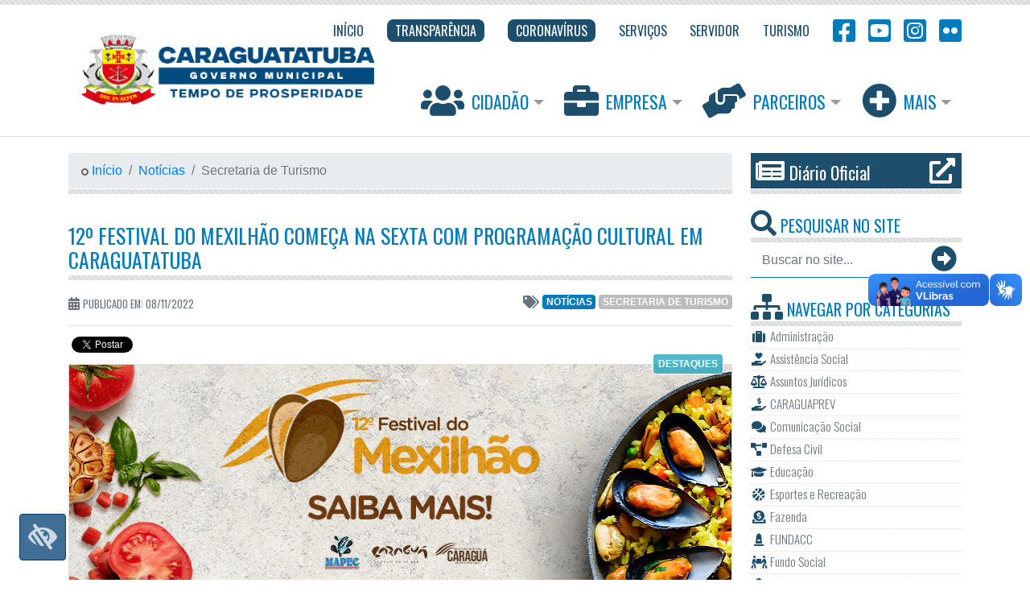

--- FILE ---
content_type: text/html; charset=UTF-8
request_url: https://www.caraguatatuba.sp.gov.br/pmc/2022/11/12o-festival-do-mexilhao-comeca-na-sexta-com-programacao-cultural-em-caraguatatuba/
body_size: 93391
content:
<!DOCTYPE html>
<html lang="pt-BR">
	<head>
		<!-- Required meta tags -->
		<meta charset="UTF-8">
    <meta name="viewport" content="width=device-width, initial-scale=1, shrink-to-fit=no">
    <meta name="description" content="Novo site da Prefeitura Municipal de Caraguatatuba">
    <meta name="author" content="André Timóteo do Rozário">

	  <!-- Bootstrap CSS -->
    <link 
    	rel="stylesheet" 
    	href="https://www.caraguatatuba.sp.gov.br/pmc/wp-content/themes/awesomepmc/vendor/bootstrap/css/bootstrap.min.css">

    <!-- Font Awesome CSS -->
    <link 
    	rel="stylesheet" 
    	href="https://use.fontawesome.com/releases/v5.15.1/css/all.css">

		<link rel="stylesheet" href="https://fonts.googleapis.com/css?family=Oswald:200,300,400">

		<link rel="stylesheet" href="https://www.caraguatatuba.sp.gov.br/pmc/wp-content/themes/awesomepmc/vendor/fancybox/jquery.fancybox.min.css">

		<title>12º Festival do Mexilhão começa na sexta com programação cultural em Caraguatatuba &#8211; Prefeitura de Caraguatatuba</title>
<link rel='dns-prefetch' href='//s.w.org' />
<link rel='stylesheet' id='wp-block-library-css'  href='https://www.caraguatatuba.sp.gov.br/pmc/wp-includes/css/dist/block-library/style.min.css?ver=5.6.15' type='text/css' media='all' />
<link rel='stylesheet' id='flickr-custom-style-css'  href='https://www.caraguatatuba.sp.gov.br/pmc/wp-content/plugins/flickr-dope-photoset/css/flickr-custom-style.css?ver=1.0' type='text/css' media='all' />
<link rel="https://api.w.org/" href="https://www.caraguatatuba.sp.gov.br/pmc/wp-json/" /><link rel="alternate" type="application/json" href="https://www.caraguatatuba.sp.gov.br/pmc/wp-json/wp/v2/posts/102167" /><meta name="generator" content="WordPress 5.6.15" />
<link rel="canonical" href="https://www.caraguatatuba.sp.gov.br/pmc/2022/11/12o-festival-do-mexilhao-comeca-na-sexta-com-programacao-cultural-em-caraguatatuba/" />
<link rel='shortlink' href='https://www.caraguatatuba.sp.gov.br/pmc/?p=102167' />
<link rel="alternate" type="application/json+oembed" href="https://www.caraguatatuba.sp.gov.br/pmc/wp-json/oembed/1.0/embed?url=https%3A%2F%2Fwww.caraguatatuba.sp.gov.br%2Fpmc%2F2022%2F11%2F12o-festival-do-mexilhao-comeca-na-sexta-com-programacao-cultural-em-caraguatatuba%2F" />
<link rel="alternate" type="text/xml+oembed" href="https://www.caraguatatuba.sp.gov.br/pmc/wp-json/oembed/1.0/embed?url=https%3A%2F%2Fwww.caraguatatuba.sp.gov.br%2Fpmc%2F2022%2F11%2F12o-festival-do-mexilhao-comeca-na-sexta-com-programacao-cultural-em-caraguatatuba%2F&#038;format=xml" />
<!-- Facebook Open Graph Tags -->
<meta property="og:url" content="https://www.caraguatatuba.sp.gov.br/pmc/2022/11/12o-festival-do-mexilhao-comeca-na-sexta-com-programacao-cultural-em-caraguatatuba/" />
<meta property="og:type" content="article" />
<meta property="og:title" content="12º Festival do Mexilhão começa na sexta com programação cultural em Caraguatatuba" />
<meta property="og:description" content="O 12º Festival do Mexilhão, tradicional evento gastronômico e cultural de Caraguatatuba, será realizado de 11 a 13 de novembro, na Praça Irmã Lucila, no bairro Massaguaçu, região norte do município. A atração retorna ao calendário de eventos depois de 10 anos da ú..." />
<meta property="og:image" content="https://www.caraguatatuba.sp.gov.br/pmc/wp-content/uploads/2022/10/Banner-Festival-do-Mexilhao.png" />
<meta property="og:site_name" content="Prefeitura de Caraguatatuba" />
<meta property="og:locale" content="pt_BR" />
<!-- Twitter Open Graph Tags -->
<meta name="twitter:card" content="summary_large_image" />
<meta name="twitter:site" content="@caraguaoficial" />
<meta name="twitter:url" content="https://www.caraguatatuba.sp.gov.br/pmc/2022/11/12o-festival-do-mexilhao-comeca-na-sexta-com-programacao-cultural-em-caraguatatuba/" />
<meta name="twitter:title" content="12º Festival do Mexilhão começa na sexta com programação cultural em Caraguatatuba" />
<meta name="twitter:description" content="" />
<meta name="twitter:image" content="https://www.caraguatatuba.sp.gov.br/pmc/wp-content/uploads/2022/10/Banner-Festival-do-Mexilhao.png?w=640" />

		<!-- Custom styles for this template -->
		<link rel="stylesheet" href="https://www.caraguatatuba.sp.gov.br/pmc/wp-content/themes/awesomepmc/assets/css/template.min.css">

		<!-- Wordpress style -->
		<link rel="stylesheet" href="https://www.caraguatatuba.sp.gov.br/pmc/wp-content/themes/awesomepmc/style.css">

		<!-- Favicon -->
		<link rel="icon" type="image/png" href="https://www.caraguatatuba.sp.gov.br/pmc/wp-content/themes/awesomepmc/assets/img/favicon.png"/>

		<!-- ODS CSS -->
		<link rel="stylesheet" href="https://www.caraguatatuba.sp.gov.br/pmc/wp-content/themes/awesomepmc/assets/css/ods.css">
		
	</head>



<!-- Google tag (gtag.js) -->
<script async src="https://www.googletagmanager.com/gtag/js?id=G-D83F1R7LRN"></script>
<script>
  window.dataLayer = window.dataLayer || [];
  function gtag(){dataLayer.push(arguments);}
  gtag('js', new Date());

  gtag('config', 'G-D83F1R7LRN');
</script>



	<body id="body">
	

		<header id="header" class="striped-detail__top">

			<div class="container">

				<!-- ### BEGIN - Navbar Top ### -->


<nav id="topNavbar" class="navbar navbar-expand-lg navbar-light navbar__top">
  <a 
    class="navbar-brand navbar-brand__adjust d-block" 
    href="https://www.caraguatatuba.sp.gov.br/pmc/" 
    title="Prefeitura Municipal de Caraguatatuba">
  	<img 
  		src="https://www.caraguatatuba.sp.gov.br/pmc/wp-content/themes/awesomepmc/assets/img/logo-2025.png" 
  		alt="Prefeitura Municipal de Caraguatatuba" height="129">
  </a>
  <button 
  	class="navbar-toggler" 
  	type="button" 
  	data-toggle="collapse" 
  	data-target="#navbarTop" 
  	aria-controls="navbarTop" 
  	aria-expanded="false" 
  	aria-label="Toggle navigation">
    <span class="navbar-toggler-icon"></span>
  </button>

  <div class="collapse navbar-collapse" id="navbarTop">
    <ul class="navbar-nav ml-auto">

      
      <li class="nav-item">
        <a 
          class="nav-link " 
          href="http://www.caraguatatuba.sp.gov.br/pmc/" 
          title="Início" 
          target="_self">
                    <span >
            Início          </span>
        </a>
      </li>

      
      <li class="nav-item">
        <a 
          class="nav-link nav-link__featured" 
          href="https://portaldatransparencia.caraguatatuba.sp.gov.br/home" 
          title="Transparência" 
          target="_blank">
                    <span >
            Transparência          </span>
        </a>
      </li>

      
      <li class="nav-item">
        <a 
          class="nav-link nav-link__featured" 
          href="https://www.caraguatatuba.sp.gov.br/pmc/coronavirus/" 
          title="Coronavírus" 
          target="_self">
                    <span >
            Coronavírus          </span>
        </a>
      </li>

      
      <li class="nav-item">
        <a 
          class="nav-link " 
          href="https://www.caraguatatuba.sp.gov.br/pmc/servicos/" 
          title="Serviços" 
          target="_self">
                    <span >
            Serviços          </span>
        </a>
      </li>

      
      <li class="nav-item">
        <a 
          class="nav-link " 
          href="https://www.caraguatatuba.sp.gov.br/pmc/servicos/servidor/" 
          title="Servidor" 
          target="_self">
                    <span >
            Servidor          </span>
        </a>
      </li>

      
      <li class="nav-item">
        <a 
          class="nav-link " 
          href="https://www.caragua.tur.br/" 
          title="Turismo" 
          target="_blank">
                    <span >
            Turismo          </span>
        </a>
      </li>

      
      <li class="nav-item">
        <a 
          class="nav-link nav-link__social" 
          href="https://www.facebook.com/prefeituradecaraguatatuba" 
          title="Facebook" 
          target="_blank">
                      <i class="fab fa-facebook-square fa-2x"></i>
                    <span class="d-inline-block d-lg-none">
            Facebook          </span>
        </a>
      </li>

      
      <li class="nav-item">
        <a 
          class="nav-link nav-link__social" 
          href="https://www.youtube.com/channel/UCH84Ukn-PabhE7vhXxhPUDw" 
          title="YouTube" 
          target="_blank">
                      <i class="fab fa-youtube-square fa-2x"></i>
                    <span class="d-inline-block d-lg-none">
            YouTube          </span>
        </a>
      </li>

      
      <li class="nav-item">
        <a 
          class="nav-link nav-link__social" 
          href="https://www.instagram.com/caraguatatuba_oficial/" 
          title="Instagram" 
          target="_blank">
                      <i class="fab fa-instagram-square fa-2x"></i>
                    <span class="d-inline-block d-lg-none">
            Instagram          </span>
        </a>
      </li>

      
      <li class="nav-item">
        <a 
          class="nav-link nav-link__social" 
          href="https://www.flickr.com/photos/prefeituracaraguatatuba/albums" 
          title="Flickr" 
          target="_blank">
                      <i class="fab fa-flickr fa-2x"></i>
                    <span class="d-inline-block d-lg-none">
            Flickr          </span>
        </a>
      </li>

      
    </ul>
  </div>
</nav>

<!-- ### END - Navbar Top ### -->
	      <!-- ### BEGIN - Navbar Icons ### -->


<nav id="iconNavbar" class="navbar navbar-expand-lg navbar-light navbar__icon">
  <button 
  	class="navbar-toggler" 
  	type="button" 
  	data-toggle="collapse" 
  	data-target="#navbarIcons" 
  	aria-controls="navbarIcons" 
  	aria-expanded="false" 
  	aria-label="Toggle navigation">
    <span class="navbar-toggler-icon"></span>
  </button>

  <div class="collapse navbar-collapse" id="navbarIcons">
    <ul class="navbar-nav ml-auto">

      
      <li class="nav-item dropdown">
        <a 
        	id="dropdownCitizen" 
        	class="nav-link dropdown-toggle" 
        	href="#" 
        	data-toggle="dropdown" 
        	aria-haspopup="true" 
        	aria-expanded="false">
        	<i class="fas fa-users fa-2x"></i> Cidadão        </a>
        <div class="dropdown-menu" aria-labelledby="dropdownCitizen">

        
          <a 
            class="dropdown-item" 
            href="https://www.caraguatatuba.sp.gov.br/pmc/servicos/servicos-ao-cidadao/concursos-e-processos-seletivos/" 
            target="_self">
          	<span class="fa-li"><i class="fas fa-genderless"></i></span> 
          	Concursos e Processos Seletivos          </a>

        
          <a 
            class="dropdown-item" 
            href="https://www.caraguatatuba.sp.gov.br/pmc/servicos/servicos-ao-cidadao/conselhos/" 
            target="_self">
          	<span class="fa-li"><i class="fas fa-genderless"></i></span> 
          	Conselhos          </a>

        
          <a 
            class="dropdown-item" 
            href="https://www.caraguatatuba.sp.gov.br/pmc/category/diario-oficial/" 
            target="_self">
          	<span class="fa-li"><i class="fas fa-genderless"></i></span> 
          	Diário Oficial          </a>

        
          <a 
            class="dropdown-item" 
            href="https://www.caraguatatuba.sp.gov.br/pmc/meio-ambiente/" 
            target="_self">
          	<span class="fa-li"><i class="fas fa-genderless"></i></span> 
          	Meio Ambiente, Agricultura e Pesca          </a>

        
          <a 
            class="dropdown-item" 
            href="https://www.caraguatatuba.sp.gov.br/pmc/servicos/servicos-ao-cidadao/ouvidoria-sic/" 
            target="_self">
          	<span class="fa-li"><i class="fas fa-genderless"></i></span> 
          	Ouvidoria / SIC          </a>

        
          <a 
            class="dropdown-item" 
            href="https://orcamentoparticipativo.caraguatatuba.sp.gov.br/" 
            target="_self">
          	<span class="fa-li"><i class="fas fa-genderless"></i></span> 
          	Orçamento Participativo          </a>

        
          <a 
            class="dropdown-item" 
            href="https://www.caraguatatuba.sp.gov.br/pmc/servicos/servicos-ao-cidadao/planos-municipais/" 
            target="_self">
          	<span class="fa-li"><i class="fas fa-genderless"></i></span> 
          	Planos Municipais          </a>

        
          <a 
            class="dropdown-item" 
            href="https://www.caraguatatuba.sp.gov.br/pmc/servicos/servicos-ao-cidadao/saude/" 
            target="_self">
          	<span class="fa-li"><i class="fas fa-genderless"></i></span> 
          	Saúde          </a>

        
          <a 
            class="dropdown-item" 
            href="https://caraguatatuba.geopx.com.br/geopixelcidades3/#/auth/login" 
            target="_self">
          	<span class="fa-li"><i class="fas fa-genderless"></i></span> 
          	Sist. Geoinformação – SIGGEO          </a>

        
          <a 
            class="dropdown-item" 
            href="https://www.caraguatatuba.sp.gov.br/pmc/servicos/servicos-ao-cidadao/social/" 
            target="_self">
          	<span class="fa-li"><i class="fas fa-genderless"></i></span> 
          	Social          </a>

        
          <a 
            class="dropdown-item" 
            href="https://www.caraguatatuba.sp.gov.br/pmc/servicos/servicos-ao-cidadao/trabalho/" 
            target="_self">
          	<span class="fa-li"><i class="fas fa-genderless"></i></span> 
          	Trabalho          </a>

        
          <a 
            class="dropdown-item" 
            href="https://www.caraguatatuba.sp.gov.br/pmc/servicos/servicos-ao-cidadao/consultas/" 
            target="_self">
          	<span class="fa-li"><i class="fas fa-genderless"></i></span> 
          	Tributos          </a>

        
          <a 
            class="dropdown-item" 
            href="https://www.caraguatatuba.sp.gov.br/pmc/servicos/servicos-ao-cidadao/transito/" 
            target="_self">
          	<span class="fa-li"><i class="fas fa-genderless"></i></span> 
          	Trânsito          </a>

        
          <a 
            class="dropdown-item" 
            href="https://www.caraguatatuba.sp.gov.br/pmc/servicos/servicos-ao-cidadao/" 
            target="_self">
          	<span class="fa-li"><i class="fas fa-genderless"></i></span> 
          	Ver Todos          </a>

        
        </div>
      </li>

      
      <li class="nav-item dropdown">
        <a 
        	id="dropdownCompany" 
        	class="nav-link dropdown-toggle" 
        	href="#" 
        	data-toggle="dropdown" 
        	aria-haspopup="true" 
        	aria-expanded="false">
        	<i class="fas fa-briefcase fa-2x"></i> Empresa        </a>
        <div class="dropdown-menu" aria-labelledby="dropdownCompany">

        
          <a 
            class="dropdown-item" 
            href="https://www.comprascaragua.com.br/home.jsf?windowId=490" 
            target="_self">
          	<span class="fa-li"><i class="fas fa-genderless"></i></span> 
          	Portal de Compras          </a>

        
          <a 
            class="dropdown-item" 
            href="https://www.caraguatatuba.sp.gov.br/pmc/servicos/servicos-a-empresa/baixa-de-inscricao/" 
            target="_self">
          	<span class="fa-li"><i class="fas fa-genderless"></i></span> 
          	Baixa de Inscrição          </a>

        
          <a 
            class="dropdown-item" 
            href="https://www.caraguatatuba.sp.gov.br/pmc/servicos/servicos-a-empresa/sistema-de-emissao-de-notas-fiscais-eletronicas/" 
            target="_self">
          	<span class="fa-li"><i class="fas fa-genderless"></i></span> 
          	ISS / NFE / ICMS          </a>

        
          <a 
            class="dropdown-item" 
            href="https://www.caraguatatuba.sp.gov.br/pmc/clube-do-servidor/" 
            target="_self">
          	<span class="fa-li"><i class="fas fa-genderless"></i></span> 
          	Clube do Servidor          </a>

        
          <a 
            class="dropdown-item" 
            href="https://www.caraguatatuba.sp.gov.br/pmc/servicos/servicos-a-empresa/licenciamento-ambiental/" 
            target="_self">
          	<span class="fa-li"><i class="fas fa-genderless"></i></span> 
          	Licenciamento Ambiental          </a>

        
          <a 
            class="dropdown-item" 
            href="https://www.caraguatatuba.sp.gov.br/pmc/servicos/servicos-a-empresa/licitacoes/" 
            target="_self">
          	<span class="fa-li"><i class="fas fa-genderless"></i></span> 
          	Licitações          </a>

        
          <a 
            class="dropdown-item" 
            href="https://www.caraguatatuba.sp.gov.br/pmc/servicos/servicos-a-empresa/mineracao/" 
            target="_self">
          	<span class="fa-li"><i class="fas fa-genderless"></i></span> 
          	Mineração          </a>

        
          <a 
            class="dropdown-item" 
            href="https://www.caraguatatuba.sp.gov.br/pmc/servicos/servicos-a-empresa/plano-diretor/" 
            target="_self">
          	<span class="fa-li"><i class="fas fa-genderless"></i></span> 
          	Plano Diretor          </a>

        
          <a 
            class="dropdown-item" 
            href="https://www.caraguatatuba.sp.gov.br/pmc/servicos/servicos-a-empresa/plano-diretor-de-turismo/" 
            target="_self">
          	<span class="fa-li"><i class="fas fa-genderless"></i></span> 
          	Plano Diretor de Turismo          </a>

        
          <a 
            class="dropdown-item" 
            href="https://www.caraguatatuba.sp.gov.br/pmc/servicos/servicos-a-empresa/" 
            target="_self">
          	<span class="fa-li"><i class="fas fa-genderless"></i></span> 
          	Ver Todos          </a>

        
        </div>
      </li>

      
      <li class="nav-item dropdown">
        <a 
        	id="dropdownPartners" 
        	class="nav-link dropdown-toggle" 
        	href="#" 
        	data-toggle="dropdown" 
        	aria-haspopup="true" 
        	aria-expanded="false">
        	<i class="fas fa-hands-helping fa-2x"></i> Parceiros        </a>
        <div class="dropdown-menu" aria-labelledby="dropdownPartners">

        
          <a 
            class="dropdown-item" 
            href="http://fundacc.sp.gov.br/" 
            target="_blank">
          	<span class="fa-li"><i class="fas fa-genderless"></i></span> 
          	Fundacc          </a>

        
          <a 
            class="dropdown-item" 
            href="https://www.cittamobi.com.br/home/" 
            target="_blank">
          	<span class="fa-li"><i class="fas fa-genderless"></i></span> 
          	Cittamobi          </a>

        
        </div>
      </li>

      
      <li class="nav-item dropdown">
        <a 
        	id="dropdownPlus" 
        	class="nav-link dropdown-toggle" 
        	href="#" 
        	data-toggle="dropdown" 
        	aria-haspopup="true" 
        	aria-expanded="false">
        	<i class="fas fa-plus-circle fa-2x"></i> Mais        </a>
        <div class="dropdown-menu" aria-labelledby="dropdownPlus">

        
          <a 
            class="dropdown-item" 
            href="https://www.caraguatatuba.sp.gov.br/pmc/governo-municipal/" 
            target="_self">
          	<span class="fa-li"><i class="fas fa-genderless"></i></span> 
          	Governo Municipal          </a>

        
          <a 
            class="dropdown-item" 
            href="https://www.caraguaprev.sp.gov.br/" 
            target="_self">
          	<span class="fa-li"><i class="fas fa-genderless"></i></span> 
          	CaraguaPrev          </a>

        
          <a 
            class="dropdown-item" 
            href="https://caraguatatuba.legislacaocompilada.com.br/" 
            target="_blank">
          	<span class="fa-li"><i class="fas fa-genderless"></i></span> 
          	Legislação          </a>

        
          <a 
            class="dropdown-item" 
            href="https://mail.caraguatatuba.sp.gov.br/" 
            target="_blank">
          	<span class="fa-li"><i class="fas fa-genderless"></i></span> 
          	WebMail          </a>

        
          <a 
            class="dropdown-item" 
            href="https://www.caraguatatuba.sp.gov.br/pmc/category/clipping/" 
            target="_self">
          	<span class="fa-li"><i class="fas fa-genderless"></i></span> 
          	Clipping          </a>

        
        </div>
      </li>

          </ul>
  </div>
</nav>

<!-- ### END - Navbar Icons ### -->
	    </div>

    </header>

<main id="main" role="main">

	<div id="single" class="container">

    <div class="row">

    	<div id="content" class="col-lg-9">

    		<!-- ### BEGIN - Search - Displays on devices with less than 992px ### -->

<div id="searchForm__xs" class="d-block d-sm-block d-lg-none mb-3">
	<h2 class="widget-title striped-detail__bottom striped-detail__modifier pt-0">
		<i class="fas fa-search"></i> Pesquisar No Site
	</h2>

	<form role="top-search" method="GET" action="https://www.caraguatatuba.sp.gov.br/pmc/">
		<div class="input-group">
		  <input 
		  	class="form-control border-0 rounded-0" 
		  	name="s" 
		  	type="search" 
		  	placeholder="Buscar no site..." 
		  	aria-label="Buscar no site..." 
		  	aria-describedby="button-addon-search">
		  <div class="input-group-append">
		    <button class="btn btn-link" type="submit" id="button-addon-search">
		    	<i class="fas fa-arrow-alt-circle-right fa-2x"></i>
		    </button>
		  </div>
		</div>
	</form>
</div>

<!-- ### END - Search ### -->
    		<!-- Breadcrumb -->

    		<nav class="striped-detail__bottom striped-detail__modifier striped-detail__bt mb-3" aria-label="breadcrumb">
				  <ol class="breadcrumb mb-0">
				    <li class="breadcrumb-item">
				    	<a href="https://www.caraguatatuba.sp.gov.br/pmc/">
				    		<i class="fas fa-genderless align-middle text-muted"></i> Início
				    	</a>
				    </li>
<li class="breadcrumb-item" ><a 
									href="https://www.caraguatatuba.sp.gov.br/pmc/category/noticias/">Notícias</a>
</li>
<li class="breadcrumb-item active ellipsis" aria-current="page">Secretaria de Turismo
</li>
</ol>
				</nav>
    		<!-- Page Header -->

    		
    		<h1 class="widget-title striped-detail__bottom striped-detail__modifier striped-detail__mb">
					<a class="text-secondary" href="https://www.caraguatatuba.sp.gov.br/pmc/2022/11/12o-festival-do-mexilhao-comeca-na-sexta-com-programacao-cultural-em-caraguatatuba/">
						12º Festival do Mexilhão começa na sexta com programação cultural em Caraguatatuba					</a>
				</h1>

		    <div class="meta-tags py-3 border-bottom d-flex text-uppercase">
		    	<div class="created-at d-inline-block">
		      	<span class="text-muted">
		      		<i class="fas fa-calendar-alt"></i> 
		      		<small>Publicado em: 08/11/2022</small>
		      	</span>
		      </div>

		      
			      <div class="d-inline-block ml-auto">

				      <span class="text-muted"><i class="fas fa-tags fa-fw"></i></span>

				      <a 
													class="badge badge__adjust badge-secondary ellipsis align-text-bottom" 
													href="https://www.caraguatatuba.sp.gov.br/pmc/category/noticias/">
													Notícias
												</a>
<a 
															class="badge badge__adjust badge-light d-sm-none d-md-inline-block ellipsis align-text-bottom" 
															href="https://www.caraguatatuba.sp.gov.br/pmc/category/noticias/turismo/">Secretaria de Turismo</a>

						</div>

					
		    </div>

		    <div class="share-buttons">
			    <div 
			    	class="fb-share-button" 
			    	data-href="" 
			    	data-layout="button_count" 
			    	data-size="small" 
			    	data-mobile-iframe="true"></div>

			    <a 
			    	class="twitter-share-button" 
			    	href="https://twitter.com/share" 
			    	data-url="" 
			    	data-text="" 
			    	data-via="caraguaoficial"></a>
		    </div>

				<!-- ### BEGIN - Featured News - Single ### -->

				<div id="featuredNews__Single">

					<div class="card-deck">

					  <div class="card image-zoom-effect">

					  	
			        	<span class="badge badge-info badge__overlay">
						  		<a class="text-secondary" href="https://www.caraguatatuba.sp.gov.br/pmc/tag/destaques/">
						  			Destaques						  		</a>
						  	</span>

			        
					  	
						  	<div class="image-zoom-effect__box">

					        <img 
					          class="card-img-top" 
					          src="https://www.caraguatatuba.sp.gov.br/pmc/wp-content/uploads/2022/10/Banner-Festival-do-Mexilhao-825x305.png" 
					          alt="12º Festival do Mexilhão começa na sexta com programação cultural em Caraguatatuba" 
					          title="12º Festival do Mexilhão começa na sexta com programação cultural em Caraguatatuba">

						  	</div>

					  						  	
					    <div class="card-body">
					      <h5 class="card-title">
					      	<a class="text-primary" href="#">
					      		12º Festival do Mexilhão começa na sexta com programação cultural em Caraguatatuba					      	</a>
					      </h5>


					      


					      <div class="card-text position-relative">

					      											
										<p>O 12º Festival do Mexilhão, tradicional evento gastronômico e cultural de Caraguatatuba, será realizado de 11 a 13 de novembro, na Praça Irmã Lucila, no bairro Massaguaçu, região norte do município. A atração retorna ao calendário de eventos depois de 10 anos da última edição.</p>
<div id="attachment_102174" class="wp-caption alignright"><img aria-describedby="caption-attachment-102174" loading="lazy" class="size-full wp-image-102174" src="https://www.caraguatatuba.sp.gov.br/pmc/wp-content/uploads/2022/11/2-7.jpeg" alt="" width="1165" height="988"><p id="caption-attachment-102174" class="wp-caption-text">#PraTodosVerem: Bolinhos de mexilhão servidos em travessa decorada com folhas de alface (Foto: Divulgação/Na Onda da Trilha)</p></div>
<p>Após a Secretaria Municipal de Turismo ter encaminhado uma proposta à comunidade local, a festa voltará a agitar a programação da cidade, unindo a política de preservação e o resgate da cultura caiçara, com a divulgação da maricultura e o fomento do turismo da região.</p>
<p>O evento, organizado pela Associação dos Pescadores e Maricultores da Praia da Cocanha (Amapec), em parceria com a Prefeitura de Caraguatatuba, reunirá um cardápio com diferentes pratos elaborados à base de mexilhão, como lambe-lambe, bolinho de mexilhão, strogonoff, marisco ao bafo com vinagrete, entre outras preparações, vendidas entre R$ 5 e R$ 45.</p>
<p>Além disso, as barracas comercializarão diversas opções de doces e cervejas artesanais. A festa também terá espaços para exposição e venda de artesanatos típicos da região. Já a animação do festival ficará por conta de artistas solos, grupos e bandas locais, de diferentes gêneros musicais como pagode, rock, pop e sertanejo.</p>
<div id="attachment_102171" class="wp-caption alignleft"><img aria-describedby="caption-attachment-102171" loading="lazy" class="size-full wp-image-102171" src="https://www.caraguatatuba.sp.gov.br/pmc/wp-content/uploads/2022/11/3-2.jpeg" alt="" width="1600" height="1200" srcset="https://www.caraguatatuba.sp.gov.br/pmc/wp-content/uploads/2022/11/3-2.jpeg 1600w, https://www.caraguatatuba.sp.gov.br/pmc/wp-content/uploads/2022/11/3-2-1536x1152.jpeg 1536w" sizes="(max-width: 1600px) 100vw, 1600px" /><p id="caption-attachment-102171" class="wp-caption-text">#PraTodosVerem: Prato com mexilhões servidos ao vinagrete (Foto: Divulgação/Na Onda da Trilha)</p></div>
<p>Segundo o presidente da Amapec, José Luiz Alves, é grande a expectativa para a retomada. “O festival é parte importante da comunidade e sentimos muito a falta do evento nesses últimos 10 anos. É uma alegria imensa voltar a unir as famílias no preparo da festa, que além de gerar renda, é símbolo de confraternização em torno da cultura caiçara”, destacou.</p>
<p>Ainda durante o festival, o público poderá contratar passeios para conhecer a Fazenda Marinha de Mexilhões da Praia da Cocanha, que integra o Turismo de Base Comunitária (TBC) promovido pela comunidade. A atividade será realizada no sábado e domingo, com saída a partir das 8h e tem duração de uma hora e meia.</p>
<p>As tendas gastronômicas do 12º Festival do Mexilhão funcionarão na sexta-feira (11), das 19h à 0h, reabrem no sábado (12), da 12h à 0h e, seguem no domingo (13), das 12h às 22h.</p>
<div id="attachment_102172" class="wp-caption alignright"><img aria-describedby="caption-attachment-102172" loading="lazy" class="size-full wp-image-102172" src="https://www.caraguatatuba.sp.gov.br/pmc/wp-content/uploads/2022/11/4-3.jpg" alt="" width="825" height="551"><p id="caption-attachment-102172" class="wp-caption-text">#PraCegoVer: Fazenda Marinha de Mexilhão com bóias azuis sobre a água e a Ilha da Cocanha ao fundo (Foto: Cláudio Gomes/PMC)</p></div>
<p><strong>Confira a programação musical do 12º Festival do Mexilhã</strong><strong>o:</strong></p>
<p><strong>Sexta-feira (11/11)<br />
</strong><br />
18h às 19h30 – Samamba Brasil (MPB)<br />
20h às 21h30 – Terra Forte (MPB, Reggae e Rock)<br />
22h às 23h30 – Revolussom Reggae (Reggae e World Music)</p>
<p><strong>Sábado (12/11)<br />
</strong><br />
13h30 às 15h – Grupo Parceria (Pagode e Samba)<br />
15h30 às 17h – César Nanico (Sertanejo)<br />
18h às 19h30 – Wany Oliver (Axé, Forró e Sertanejo)<br />
20h às 21h30 – Pacelli (Forró, Samba, Sertanejo, entre outros)<br />
22h às 23h30 – Zirinho da Bahia (Axé, Forró, Pop, entre outros)</p>
<p><strong>Domingo (13/11)</strong></p>
<p>13h30 às 15h – Fandango Caiçara Mestre Pedrinho (Fandango Caiçara)<br />
15h30 às 17h – Tribo Caiçara (Forró)<br />
18h às 19h30 – Trio Praiano (Forró)<br />
20h às 22h – Saquaritá (Forró)</p>
<p><strong>Serviço</strong><br />
<strong>12º Festival do Mexilhão<br />
Data:</strong>&nbsp;11 a 13 de novembro (sexta a domingo)<br />
<strong>Horário:</strong>&nbsp;sexta-feira, das 19h à 0h, sábado, das 12h à 0h e, domingo, das 12h às 22h<br />
<strong>Local:</strong> Praça Irmã Lucila (Av. Maria Carlota) – Massaguaçu<br />
<strong>Entrada gratuita</strong></p>

										
										

									
					      </div>

					      
					      	<div class="mt-1 d-inline-block">

							      <span class="text-muted"><i class="fas fa-tags fa-fw"></i></span>

							      <a 
													class="text-secondary" 
													href="https://www.caraguatatuba.sp.gov.br/pmc/category/noticias/">
													Notícias
												</a>
<a 
															class="text-muted" 
															href="https://www.caraguatatuba.sp.gov.br/pmc/category/noticias/turismo/">Secretaria de Turismo</a>
										
									</div>

								
					    </div>
					    <div class="card-footer">
						    <div 
						    	class="fb-share-button" 
						    	data-href="" 
						    	data-layout="button_count" 
						    	data-size="small" 
						    	data-mobile-iframe="true"></div>

						    <a 
						    	class="twitter-share-button" 
						    	href="https://twitter.com/share" 
						    	data-url="" 
						    	data-text="" 
						    	data-via="caraguaoficial"></a>
					    </div>
					  </div>

					</div>

					
					<a 
						class="link-plus text-secondary text-uppercase text-right d-block w-100 pb-3 ellipsis" 
						href="https://www.caraguatatuba.sp.gov.br/pmc/category/noticias/" 
						target="_self">
						<i class="fas fa-plus-circle fa-2x mt-2 text-default"></i> 
						<span class="align-text-top">Mais Notícias</span>
					</a>

				</div>

				
				<!-- ### END - Featured News Single ### -->

				<!-- ### BEGIN - Banners Carousel ### -->


<div 
  id="bannersCarousel" 
  class="carousel slide mb-5" 
  data-ride="carousel">
  <ol class="carousel-indicators carousel-indicators__adjust">
                <li 
        data-target="#bannersCarousel" 
        data-slide-to="0" 
        class="active">
      </li>
                      <li 
        data-target="#bannersCarousel" 
        data-slide-to="1" 
        >
      </li>
                      <li 
        data-target="#bannersCarousel" 
        data-slide-to="2" 
        >
      </li>
                      <li 
        data-target="#bannersCarousel" 
        data-slide-to="3" 
        >
      </li>
                      <li 
        data-target="#bannersCarousel" 
        data-slide-to="4" 
        >
      </li>
                      <li 
        data-target="#bannersCarousel" 
        data-slide-to="5" 
        >
      </li>
            </ol>
  <div class="carousel-inner">
                <div class="carousel-item active">
        <a 
          href="https://www.caraguatatuba.sp.gov.br/pmc/secretaria-municipal-de-educacao/transporte-universitario/" 
          target="_self"
          >
          <img 
            class="d-block w-100" 
            src="https://www.caraguatatuba.sp.gov.br/pmc/wp-content/uploads/2025/12/bannerSite-TransporteUniversitario.png" 
             
            >
        </a>
      </div>
                      <div class="carousel-item ">
        <a 
          href="https://www.caraguatatuba.sp.gov.br/pmc/2025/04/moradores-de-caraguatatuba-podem-opinar-sobre-destinacao-dos-recursos-municipais-no-orcamento-participativo-via-internet/" 
          target="_self"
          >
          <img 
            class="d-block w-100" 
            src="https://www.caraguatatuba.sp.gov.br/pmc/wp-content/uploads/2025/04/Banner-Orcamento-Participativo.png" 
             
            >
        </a>
      </div>
                      <div class="carousel-item ">
        <a 
          href="https://pmcaraguatatuba.geosiap.net.br/pmcaraguatatuba/websis/siapegov/arrecadacao/2via/index.php" 
          target="_self"
          >
          <img 
            class="d-block w-100" 
            src="https://www.caraguatatuba.sp.gov.br/pmc/wp-content/uploads/2025/01/IMG-20250103-WA0022.jpg" 
             
            >
        </a>
      </div>
                      <div class="carousel-item ">
        <a 
          href="http://www.caraguatatuba.sp.gov.br/pmc/category/clipping/" 
          target="_self"
          >
          <img 
            class="d-block w-100" 
            src="https://www.caraguatatuba.sp.gov.br/pmc/wp-content/uploads/2025/01/Clipping.jpg" 
             
            >
        </a>
      </div>
                      <div class="carousel-item ">
        <a 
          href="https://156.caraguatatuba.sp.gov.br/" 
          target="_self"
          >
          <img 
            class="d-block w-100" 
            src="https://www.caraguatatuba.sp.gov.br/pmc/wp-content/uploads/2025/01/Banner-Site-156.png" 
             
            >
        </a>
      </div>
                      <div class="carousel-item ">
        <a 
          href="https://radardatransparencia.atricon.org.br/" 
          target="_self"
          >
          <img 
            class="d-block w-100" 
            src="https://www.caraguatatuba.sp.gov.br/pmc/wp-content/uploads/2023/06/Programa-trasnparencia-publica.jpg" 
             
            >
        </a>
      </div>
            </div>
</div>

<!-- ### END - Banners Carousel ### -->
				<!-- ### BEGIN - Latest News ### -->

				
				<div id="latestNews" class="mb-3">
					<h2 class="widget-title pt-0 striped-detail__bottom striped-detail__modifier striped-detail__bt">
						<a class="text-secondary" href="https://www.caraguatatuba.sp.gov.br/pmc/category/noticias/">
							<i class="fab fa-readme"></i> Veja Também
							<span class="badge badge-muted">Recentes</span>
						</a>
					</h2>

					
					<div class="row mx-sm-0">
						<div class="col-sm-5 col-md-4 col-lg-4 col-xl-3 pl-sm-0">

							
				        <img 
				          class="img-fluid img-thumbnail mx-auto d-block" 
				          src="https://www.caraguatatuba.sp.gov.br/pmc/wp-content/uploads/2025/12/45f643ad-2f01-4f6a-a8f0-a6c64766f1f3-e1766424664877-530x530.jpg" 
				          alt="Caraguatatuba conquista medalhas no Pró-Atletismo em Sertãozinho" 
				          title="Caraguatatuba conquista medalhas no Pró-Atletismo em Sertãozinho">

				      
						</div>
						<div class="col-sm-7 col-md-8 col-lg-8 col-xl-9 px-sm-0">
							<h5 class="ellipsis ellipsis__modifier">
								<a class="text-primary" href="https://www.caraguatatuba.sp.gov.br/pmc/2025/12/caraguatatuba-conquista-medalhas-no-pro-atletismo-em-sertaozinho/">
									Caraguatatuba conquista medalhas no Pró-Atletismo em Sertãozinho								</a>
							</h5>
							<div class="news-text position-relative">

								<p>Atletas de Caraguatatuba participaram da etapa final do Pró-Atletismo do Estado de São Paulo, realizada entre os dias 19 e 21 de dezembro, na cidade de Sertãozinho, e encerraram o calendário anual de competições da Secretaria de Esportes e Recreação com resultados expressivos. Pela EMEF Prof. Luiz Silvar do Prado,<i class="fas fa-ellipsis-h text-secondary align-bottom ml-1"></i></p>

								<span class="read-more-shadow"></span>

							</div>

							<a class="btn btn-sm btn-secondary float-right" href="https://www.caraguatatuba.sp.gov.br/pmc/2025/12/caraguatatuba-conquista-medalhas-no-pro-atletismo-em-sertaozinho/">Leia Mais</a>

							<span class="text-muted"><i class="fas fa-tags fa-fw"></i></span>

							<a 
													class="badge badge__adjust badge-secondary" 
													href="https://www.caraguatatuba.sp.gov.br/pmc/category/noticias/">
													Notícias
												</a>
<a 
															class="badge badge__adjust badge-light d-sm-none d-md-inline-block" 
															href="https://www.caraguatatuba.sp.gov.br/pmc/category/noticias/esportes/">Secretaria de Esportes e Recreação</a>
<a 
													class="badge badge__adjust badge-secondary" 
													href="https://www.caraguatatuba.sp.gov.br/pmc/category/ods/">
													ODS - Objetivo de Desenvolvimento Sustentável
												</a>
<a 
															class="badge badge__adjust badge-light d-sm-none d-md-inline-block" 
															href="https://www.caraguatatuba.sp.gov.br/pmc/category/ods/ods_3/">ODS 3 - Saúde e Bem-Estar</a>
<span class="text-muted"><i class="fas fa-plus"></i></span>

							<span class="created-at d-block text-muted">
								<i class="fas fa-calendar-alt fa-lg"></i> Publicado em 22/12/2025							</span>
						</div>
					</div>

					
					<div class="row mx-sm-0">
						<div class="col-sm-5 col-md-4 col-lg-4 col-xl-3 pl-sm-0">

							
				        <img 
				          class="img-fluid img-thumbnail mx-auto d-block" 
				          src="https://www.caraguatatuba.sp.gov.br/pmc/wp-content/uploads/2025/12/Foto-Hugo-Labanca-530x530.jpg" 
				          alt="Prefeitura de Caraguatatuba abre recadastramento do Transporte Universitário para 1º semestre de 2026" 
				          title="Prefeitura de Caraguatatuba abre recadastramento do Transporte Universitário para 1º semestre de 2026">

				      
						</div>
						<div class="col-sm-7 col-md-8 col-lg-8 col-xl-9 px-sm-0">
							<h5 class="ellipsis ellipsis__modifier">
								<a class="text-primary" href="https://www.caraguatatuba.sp.gov.br/pmc/2025/12/prefeitura-de-caraguatatuba-abre-recadastramento-do-transporte-universitario-para-1o-semestre-de-2026/">
									Prefeitura de Caraguatatuba abre recadastramento do Transporte Universitário para 1º semestre de 2026								</a>
							</h5>
							<div class="news-text position-relative">

								<p>A Secretaria Municipal de Educação promove o período de recadastramento e inscrições para a lista de espera do Transporte Universitário referente ao 1º semestre de 2026 a partir da próxima segunda-feira (5). O procedimento é obrigatório e segue os critérios estabelecidos em edital já publicado. O recadastramento é destinado aos<i class="fas fa-ellipsis-h text-secondary align-bottom ml-1"></i></p>

								<span class="read-more-shadow"></span>

							</div>

							<a class="btn btn-sm btn-secondary float-right" href="https://www.caraguatatuba.sp.gov.br/pmc/2025/12/prefeitura-de-caraguatatuba-abre-recadastramento-do-transporte-universitario-para-1o-semestre-de-2026/">Leia Mais</a>

							<span class="text-muted"><i class="fas fa-tags fa-fw"></i></span>

							<a 
													class="badge badge__adjust badge-secondary" 
													href="https://www.caraguatatuba.sp.gov.br/pmc/category/noticias/">
													Notícias
												</a>
<a 
															class="badge badge__adjust badge-light d-sm-none d-md-inline-block" 
															href="https://www.caraguatatuba.sp.gov.br/pmc/category/noticias/educacao/">Secretaria de Educação</a>
<a 
													class="badge badge__adjust badge-secondary" 
													href="https://www.caraguatatuba.sp.gov.br/pmc/category/ods/">
													ODS - Objetivo de Desenvolvimento Sustentável
												</a>
<a 
															class="badge badge__adjust badge-light d-sm-none d-md-inline-block" 
															href="https://www.caraguatatuba.sp.gov.br/pmc/category/ods/ods_4/">ODS 4 - Educação de qualidade</a>
<span class="text-muted"><i class="fas fa-plus"></i></span>

							<span class="created-at d-block text-muted">
								<i class="fas fa-calendar-alt fa-lg"></i> Publicado em 29/12/2025							</span>
						</div>
					</div>

					
					<div class="row mx-sm-0">
						<div class="col-sm-5 col-md-4 col-lg-4 col-xl-3 pl-sm-0">

							
				        <img 
				          class="img-fluid img-thumbnail mx-auto d-block" 
				          src="https://www.caraguatatuba.sp.gov.br/pmc/wp-content/uploads/2026/01/Foto-JC-Curtis-Alemao-CAPA-530x530.jpg" 
				          alt="Caraguatatuba promove 1° “Batismo dos Peixinhos” na Praia da Cocanha" 
				          title="Caraguatatuba promove 1° “Batismo dos Peixinhos” na Praia da Cocanha">

				      
						</div>
						<div class="col-sm-7 col-md-8 col-lg-8 col-xl-9 px-sm-0">
							<h5 class="ellipsis ellipsis__modifier">
								<a class="text-primary" href="https://www.caraguatatuba.sp.gov.br/pmc/2026/01/caraguatatuba-promove-1-batismo-dos-peixinhos-na-praia-da-cocanha/">
									Caraguatatuba promove 1° “Batismo dos Peixinhos” na Praia da Cocanha								</a>
							</h5>
							<div class="news-text position-relative">

								<p>Caraguatatuba realiza no dia 28 de janeiro (quarta-feira), o 1º “Batismo dos Peixinhos”, uma prova natatória de participação voltada a crianças de 10 a 14 anos, na Praia da Cocanha. A atividade tem início às 7h. A iniciativa tem como objetivo estimular e incentivar a prática da natação em águas<i class="fas fa-ellipsis-h text-secondary align-bottom ml-1"></i></p>

								<span class="read-more-shadow"></span>

							</div>

							<a class="btn btn-sm btn-secondary float-right" href="https://www.caraguatatuba.sp.gov.br/pmc/2026/01/caraguatatuba-promove-1-batismo-dos-peixinhos-na-praia-da-cocanha/">Leia Mais</a>

							<span class="text-muted"><i class="fas fa-tags fa-fw"></i></span>

							<a 
													class="badge badge__adjust badge-secondary" 
													href="https://www.caraguatatuba.sp.gov.br/pmc/category/noticias/">
													Notícias
												</a>
<a 
															class="badge badge__adjust badge-light d-sm-none d-md-inline-block" 
															href="https://www.caraguatatuba.sp.gov.br/pmc/category/noticias/esportes/">Secretaria de Esportes e Recreação</a>
<a 
													class="badge badge__adjust badge-secondary" 
													href="https://www.caraguatatuba.sp.gov.br/pmc/category/ods/">
													ODS - Objetivo de Desenvolvimento Sustentável
												</a>
<a 
															class="badge badge__adjust badge-light d-sm-none d-md-inline-block" 
															href="https://www.caraguatatuba.sp.gov.br/pmc/category/ods/ods_3/">ODS 3 - Saúde e Bem-Estar</a>
<span class="text-muted"><i class="fas fa-plus"></i></span>

							<span class="created-at d-block text-muted">
								<i class="fas fa-calendar-alt fa-lg"></i> Publicado em 07/01/2026							</span>
						</div>
					</div>

					
					<div class="row mx-sm-0">
						<div class="col-sm-5 col-md-4 col-lg-4 col-xl-3 pl-sm-0">

							
				        <img 
				          class="img-fluid img-thumbnail mx-auto d-block" 
				          src="https://www.caraguatatuba.sp.gov.br/pmc/wp-content/uploads/2025/12/galeria-auto-da-anunciacao-cia-cenica-teatro-2-530x530.jpg" 
				          alt="Peça teatral “Auto da Anunciação” é destaque na programação do Natal pela Paz" 
				          title="Peça teatral “Auto da Anunciação” é destaque na programação do Natal pela Paz">

				      
						</div>
						<div class="col-sm-7 col-md-8 col-lg-8 col-xl-9 px-sm-0">
							<h5 class="ellipsis ellipsis__modifier">
								<a class="text-primary" href="https://www.caraguatatuba.sp.gov.br/pmc/2025/12/peca-teatral-auto-da-anunciacao-e-destaque-na-programacao-do-natal-pela-paz/">
									Peça teatral “Auto da Anunciação” é destaque na programação do Natal pela Paz								</a>
							</h5>
							<div class="news-text position-relative">

								<p>O Coletivo Teatral Cênica, de São José do Rio Preto (SP), apresenta a peça “Auto da Anunciação” neste domingo (21/12), às 16h, na Praça Jorge de Castro, no Travessão, e às 19h, no Complexo Turístico do Camaroeiro, no mirante. Na segunda-feira (22/12), o coletivo se apresenta na Praça Dr. Cândido<i class="fas fa-ellipsis-h text-secondary align-bottom ml-1"></i></p>

								<span class="read-more-shadow"></span>

							</div>

							<a class="btn btn-sm btn-secondary float-right" href="https://www.caraguatatuba.sp.gov.br/pmc/2025/12/peca-teatral-auto-da-anunciacao-e-destaque-na-programacao-do-natal-pela-paz/">Leia Mais</a>

							<span class="text-muted"><i class="fas fa-tags fa-fw"></i></span>

							<a 
													class="badge badge__adjust badge-secondary" 
													href="https://www.caraguatatuba.sp.gov.br/pmc/category/noticias/">
													Notícias
												</a>
<a 
															class="badge badge__adjust badge-light d-sm-none d-md-inline-block" 
															href="https://www.caraguatatuba.sp.gov.br/pmc/category/noticias/fundacc/">FUNDACC</a>
<span class="text-muted"><i class="fas fa-plus"></i></span>
<a 
													class="badge badge__adjust badge-secondary" 
													href="https://www.caraguatatuba.sp.gov.br/pmc/category/ods/">
													ODS - Objetivo de Desenvolvimento Sustentável
												</a>
<a 
															class="badge badge__adjust badge-light d-sm-none d-md-inline-block" 
															href="https://www.caraguatatuba.sp.gov.br/pmc/category/ods/ods_17/">ODS 17 - Parcerias e meios de implementação</a>

							<span class="created-at d-block text-muted">
								<i class="fas fa-calendar-alt fa-lg"></i> Publicado em 19/12/2025							</span>
						</div>
					</div>

					
					<div class="row mx-sm-0">
						<div class="col-sm-5 col-md-4 col-lg-4 col-xl-3 pl-sm-0">

							
				        <img 
				          class="img-fluid img-thumbnail mx-auto d-block" 
				          src="https://www.caraguatatuba.sp.gov.br/pmc/wp-content/uploads/2026/01/1000361442-530x530.jpg" 
				          alt="Prefeitura finaliza 2ª semana de janeiro com zeladoria em diversos bairros de Caraguatatuba" 
				          title="Prefeitura finaliza 2ª semana de janeiro com zeladoria em diversos bairros de Caraguatatuba">

				      
						</div>
						<div class="col-sm-7 col-md-8 col-lg-8 col-xl-9 px-sm-0">
							<h5 class="ellipsis ellipsis__modifier">
								<a class="text-primary" href="https://www.caraguatatuba.sp.gov.br/pmc/2026/01/prefeitura-finaliza-2a-semana-de-janeiro-com-zeladoria-em-diversos-bairros-de-caraguatatuba/">
									Prefeitura finaliza 2ª semana de janeiro com zeladoria em diversos bairros de Caraguatatuba								</a>
							</h5>
							<div class="news-text position-relative">

								<p>A Secretaria de Serviços Públicos da Prefeitura de Caraguatatuba segue com os trabalhos de limpeza e manutenção urbana dos bairros do Perequê-Mirim, Jardim Tarumãs, Vapapesca, Travessão, Barranco Alto, Porto Novo, Jardim Britânia, Jardim Aruan, Indaiá, Jaraguazinho, Rio do Ouro, Centro, Prainha, Martim de Sá, Jetuba, Capricórnio III, Massaguaçu e Praia<i class="fas fa-ellipsis-h text-secondary align-bottom ml-1"></i></p>

								<span class="read-more-shadow"></span>

							</div>

							<a class="btn btn-sm btn-secondary float-right" href="https://www.caraguatatuba.sp.gov.br/pmc/2026/01/prefeitura-finaliza-2a-semana-de-janeiro-com-zeladoria-em-diversos-bairros-de-caraguatatuba/">Leia Mais</a>

							<span class="text-muted"><i class="fas fa-tags fa-fw"></i></span>

							<a 
													class="badge badge__adjust badge-secondary" 
													href="https://www.caraguatatuba.sp.gov.br/pmc/category/noticias/">
													Notícias
												</a>
<a 
															class="badge badge__adjust badge-light d-sm-none d-md-inline-block" 
															href="https://www.caraguatatuba.sp.gov.br/pmc/category/noticias/servicos-publicos/">Secretaria de Serviços Públicos</a>
<a 
													class="badge badge__adjust badge-secondary" 
													href="https://www.caraguatatuba.sp.gov.br/pmc/category/ods/">
													ODS - Objetivo de Desenvolvimento Sustentável
												</a>
<a 
															class="badge badge__adjust badge-light d-sm-none d-md-inline-block" 
															href="https://www.caraguatatuba.sp.gov.br/pmc/category/ods/ods_7/">ODS 7 - Energia limpa e acessível</a>
<span class="text-muted"><i class="fas fa-plus"></i></span>
<a 
															class="badge badge__adjust badge-light d-sm-none d-md-inline-block" 
															href="https://www.caraguatatuba.sp.gov.br/pmc/category/ods/ods_8/">ODS 8 - Trabalho decente e crescimento econômico</a>
<span class="text-muted"><i class="fas fa-plus"></i></span>

							<span class="created-at d-block text-muted">
								<i class="fas fa-calendar-alt fa-lg"></i> Publicado em 07/01/2026							</span>
						</div>
					</div>

					
				</div>

				
				<!-- ### END - Latest News ### -->

    	</div>

    	<div id="sidebar" class="col-lg-3">

    		<!-- ### BEGIN - Official Gazette ### -->


<div id="officialGazette" class="striped-detail__bottom striped-detail__modifier striped-detail__bt">
	<a 
		class="bg-primary text-white d-block p-1 pt-2" 
		href="https://www.caraguatatuba.sp.gov.br/pmc/category/diario-oficial/">
		<i class="fas fa-newspaper fa-2x fa-fw"></i> 
		<span>Diário Oficial</span>
		<i class="fas fa-external-link-alt fa-2x fa-fw float-right"></i>
	</a>
</div>

<!-- ### END - Official Gazette ### -->
<!-- ### BEGIN - Search - Displays on devices with more than 991px ### -->

<div id="searchForm__lg" class="d-none d-lg-block d-xl-block">
	<h2 class="widget-title striped-detail__bottom striped-detail__modifier">
		<i class="fas fa-search"></i> Pesquisar No Site
	</h2>

	<form role="top-search" method="GET" action="https://www.caraguatatuba.sp.gov.br/pmc/">
		<div class="input-group">
		  <input 
		  	class="form-control border-0 rounded-0" 
		  	name="s" 
		  	type="search" 
		  	placeholder="Buscar no site..." 
		  	aria-label="Buscar no site..." 
		  	aria-describedby="button-addon-search">
		  <div class="input-group-append">
		    <button class="btn btn-link" type="submit" id="button-addon-search">
		    	<i class="fas fa-arrow-alt-circle-right fa-2x"></i>
		    </button>
		  </div>
		</div>
	</form>
</div>

<!-- ### END - Search ### -->

	
		<!-- ### BEGIN - Categories Menu ### -->

<div id="categoriesMenu">
	<h2 class="widget-title striped-detail__bottom striped-detail__modifier">
		<i class="fas fa-sitemap"></i> <span class="d-lg-none d-xl-inline-block">Navegar por</span> Categorias
	</h2>

	<ul class="list-unstyled position-relative mb-0">
<li>
						 <a 
							 class="text-muted d-block ellipsis ellipsis__modifier" 
							 href="https://www.caraguatatuba.sp.gov.br/pmc/category/noticias/administracao/" rel="bookmark">
							 <i class="fas fa-suitcase fa-fw"></i>
							 <small>Administração</small>
						 </a>
					 </li>
<li>
						 <a 
							 class="text-muted d-block ellipsis ellipsis__modifier" 
							 href="https://www.caraguatatuba.sp.gov.br/pmc/category/noticias/social/" rel="bookmark">
							 <i class="fas fa-hand-holding-heart fa-fw"></i>
							 <small>Assistência Social</small>
						 </a>
					 </li>
<li>
						 <a 
							 class="text-muted d-block ellipsis ellipsis__modifier" 
							 href="https://www.caraguatatuba.sp.gov.br/pmc/category/noticias/juridico/" rel="bookmark">
							 <i class="fas fa-balance-scale"></i>
							 <small>Assuntos Jurídicos</small>
						 </a>
					 </li>
<li>
						 <a 
							 class="text-muted d-block ellipsis ellipsis__modifier" 
							 href="https://www.caraguatatuba.sp.gov.br/pmc/category/noticias/caraguaprev/" rel="bookmark">
							 <i class="fas fa-hand-holding-usd fa-fw"></i>
							 <small>CARAGUAPREV</small>
						 </a>
					 </li>
<li>
						 <a 
							 class="text-muted d-block ellipsis ellipsis__modifier" 
							 href="https://www.caraguatatuba.sp.gov.br/pmc/category/noticias/comunicacao/" rel="bookmark">
							 <i class="fas fa-comments fa-fw"></i>
							 <small>Comunicação Social</small>
						 </a>
					 </li>
<li>
						 <a 
							 class="text-muted d-block ellipsis ellipsis__modifier" 
							 href="https://www.caraguatatuba.sp.gov.br/pmc/category/noticias/defesa-civil/" rel="bookmark">
							 <i class="fas fa-project-diagram fa-fw"></i>
							 <small>Defesa Civil</small>
						 </a>
					 </li>
<li>
						 <a 
							 class="text-muted d-block ellipsis ellipsis__modifier" 
							 href="https://www.caraguatatuba.sp.gov.br/pmc/category/noticias/educacao/" rel="bookmark">
							 <i class="fas fa-graduation-cap fa-fw"></i>
							 <small>Educação</small>
						 </a>
					 </li>
<li>
						 <a 
							 class="text-muted d-block ellipsis ellipsis__modifier" 
							 href="https://www.caraguatatuba.sp.gov.br/pmc/category/noticias/esportes/" rel="bookmark">
							 <i class="fas fa-basketball-ball fa-fw"></i>
							 <small>Esportes e Recreação</small>
						 </a>
					 </li>
<li>
						 <a 
							 class="text-muted d-block ellipsis ellipsis__modifier" 
							 href="https://www.caraguatatuba.sp.gov.br/pmc/category/noticias/fazenda/" rel="bookmark">
							 <i class="fas fa-donate fa-fw"></i>
							 <small>Fazenda</small>
						 </a>
					 </li>
<li>
						 <a 
							 class="text-muted d-block ellipsis ellipsis__modifier" 
							 href="https://www.caraguatatuba.sp.gov.br/pmc/category/noticias/fundacc/" rel="bookmark">
							 <i class="fas fa-monument fa-fw"></i>
							 <small>FUNDACC</small>
						 </a>
					 </li>
<li>
						 <a 
							 class="text-muted d-block ellipsis ellipsis__modifier" 
							 href="https://www.caraguatatuba.sp.gov.br/pmc/category/noticias/fundo-social/" rel="bookmark">
							 <i class="fas fa-people-carry fa-fw"></i>
							 <small>Fundo Social</small>
						 </a>
					 </li>
<li>
						 <a 
							 class="text-muted d-block ellipsis ellipsis__modifier" 
							 href="https://www.caraguatatuba.sp.gov.br/pmc/category/noticias/gabinete/" rel="bookmark">
							 <i class="fas fa-user-tie fa-fw"></i>
							 <small>Gabinete do Prefeito</small>
						 </a>
					 </li>
<li>
						 <a 
							 class="text-muted d-block ellipsis ellipsis__modifier" 
							 href="https://www.caraguatatuba.sp.gov.br/pmc/category/noticias/governo/" rel="bookmark">
							 <i class="fas fa-user-shield fa-fw"></i>
							 <small>Governo</small>
						 </a>
					 </li>
<li>
						 <a 
							 class="text-muted d-block ellipsis ellipsis__modifier" 
							 href="https://www.caraguatatuba.sp.gov.br/pmc/category/noticias/secretaria-de-habitacao/" rel="bookmark">
							 <i class="fas fa-home fa-fw"></i>
							 <small>Habitação</small>
						 </a>
					 </li>
<li>
						 <a 
							 class="text-muted d-block ellipsis ellipsis__modifier" 
							 href="https://www.caraguatatuba.sp.gov.br/pmc/category/noticias/meio-ambiente/" rel="bookmark">
							 <i class="fas fa-leaf fa-fw"></i>
							 <small>Meio Ambiente, Agricultura e Pesca</small>
						 </a>
					 </li>
<li>
						 <a 
							 class="text-muted d-block ellipsis ellipsis__modifier" 
							 href="https://www.caraguatatuba.sp.gov.br/pmc/category/noticias/obras/" rel="bookmark">
							 <i class="fas fa-cog fa-fw"></i>
							 <small>Obras Públicas</small>
						 </a>
					 </li>
<li>
						 <a 
							 class="text-muted d-block ellipsis ellipsis__modifier" 
							 href="https://www.caraguatatuba.sp.gov.br/pmc/category/noticias/pat/" rel="bookmark">
							 <i class="fas fa-poll-h fa-fw"></i>
							 <small>PAT</small>
						 </a>
					 </li>
<li>
						 <a 
							 class="text-muted d-block ellipsis ellipsis__modifier" 
							 href="https://www.caraguatatuba.sp.gov.br/pmc/category/noticias/sepedi/" rel="bookmark">
							 <i class="fab fa-accessible-icon fa-fw"></i>
							 <small>Pessoa com Deficiência e do Idoso</small>
						 </a>
					 </li>
<li>
						 <a 
							 class="text-muted d-block ellipsis ellipsis__modifier" 
							 href="https://www.caraguatatuba.sp.gov.br/pmc/category/noticias/planejamento/" rel="bookmark">
							 <i class="fas fa-project-diagram fa-fw"></i>
							 <small>Planejamento Estratégico e Desenvolvimento</small>
						 </a>
					 </li>
<li>
						 <a 
							 class="text-muted d-block ellipsis ellipsis__modifier" 
							 href="https://www.caraguatatuba.sp.gov.br/pmc/category/noticias/procon/" rel="bookmark">
							 <i class="fas fa-user-lock fa-fw"></i>
							 <small>PROCON</small>
						 </a>
					 </li>
<li>
						 <a 
							 class="text-muted d-block ellipsis ellipsis__modifier" 
							 href="https://www.caraguatatuba.sp.gov.br/pmc/category/noticias/saude/" rel="bookmark">
							 <i class="fas fa-briefcase-medical fa-fw"></i>
							 <small>Saúde</small>
						 </a>
					 </li>
<li>
						 <a 
							 class="text-muted d-block ellipsis ellipsis__modifier" 
							 href="https://www.caraguatatuba.sp.gov.br/pmc/category/noticias/mobilidade-e-protecao/" rel="bookmark">
							 <i class="fas fa-road fa-fw"></i>
							 <small>Segurança Pública e Mobilidade Urbana</small>
						 </a>
					 </li>
<li>
						 <a 
							 class="text-muted d-block ellipsis ellipsis__modifier" 
							 href="https://www.caraguatatuba.sp.gov.br/pmc/category/noticias/servicos-publicos/" rel="bookmark">
							 <i class="fas fa-wrench fa-fw"></i>
							 <small>Serviços Públicos</small>
						 </a>
					 </li>
<li>
						 <a 
							 class="text-muted d-block ellipsis ellipsis__modifier" 
							 href="https://www.caraguatatuba.sp.gov.br/pmc/category/noticias/turismo/" rel="bookmark">
							 <i class="fas fa-globe-americas fa-fw"></i>
							 <small>Turismo</small>
						 </a>
					 </li>
<li>
						 <a 
							 class="text-muted d-block ellipsis ellipsis__modifier" 
							 href="https://www.caraguatatuba.sp.gov.br/pmc/category/noticias/urbanismo/" rel="bookmark">
							 <i class="fas fa-hotel fa-fw"></i>
							 <small>Urbanismo</small>
						 </a>
					 </li>
</ul>	
</div>

<!-- ### END - Categories Menu ### -->
	

<!-- ### BEGIN - Common Services ### -->

<div id="commonServices">
	<h2 class="widget-title striped-detail__bottom striped-detail__modifier">
		<i class="fas fa-cogs"></i> Principais Serviços
	</h2>

	<ul class="nav nav-pills" id="pills-tabCommonServices" role="tablist">
	  <li class="nav-item w-50 text-center position-relative">
	    <a 
	    	class="nav-link active bg-transparent rounded-0 text-uppercase" 
	    	id="pills-citizen-tab" 
	    	data-toggle="pill" 
	    	href="#pills-citizen" 
	    	role="tab" 
	    	aria-controls="pills-citizen" 
	    	aria-selected="true">
	    	Cidadão
	    </a>
	  </li>
	  <li class="nav-item w-50 text-center position-relative">
	    <a 
	    	class="nav-link bg-transparent rounded-0 text-uppercase" 
	    	id="pills-company-tab" 
	    	data-toggle="pill" 
	    	href="#pills-company" 
	    	role="tab" 
	    	aria-controls="pills-company" 
	    	aria-selected="false">
	    	Empresa
	    </a>
	  </li>
	</ul>
	<div class="tab-content" id="pills-tabContentCommonServices">

    
	  <div 
	  	class="tab-pane fade show active" 
	  	id="pills-citizen" role="tabpanel" 
	  	aria-labelledby="pills-citizen-tab">
  		<ul class="list-group list-group-flush">

      
        <li class="list-group-item px-0 py-1">
          <a 
          	class="text-secondary" 
          	href="https://www.caraguatatuba.sp.gov.br/pmc/servicos/servicos-ao-cidadao/consultas/" 
          	target="_self">
            <i class="fas fa-address-card fa-3x fa-fw float-left mr-1"></i>
            <span class="link-common-services ellipsis ellipsis__modifier">
              Serviços Online            </span>
            <small class="text-muted d-block">
              Consultas, Segundas Vias            </small>
          </a>
        </li>

      
        <li class="list-group-item px-0 py-1">
          <a 
          	class="text-secondary" 
          	href="https://pmcaraguatatuba.geosiap.net.br/pmcaraguatatuba/websis/siapegov/administrativo/gpro/gpro_index.php" 
          	target="_self">
            <i class="fas fa-file-alt fa-3x float-left mr-1"></i>
            <span class="link-common-services ellipsis ellipsis__modifier">
              Portal do Cidadão            </span>
            <small class="text-muted d-block">
              Protocolo Eletrônico            </small>
          </a>
        </li>

      
        <li class="list-group-item px-0 py-1">
          <a 
          	class="text-secondary" 
          	href="https://www.caraguatatuba.sp.gov.br/pmc/fale-conosco/" 
          	target="_self">
            <i class="fas fa-phone-volume fa-3x fa-fw float-left mr-1"></i>
            <span class="link-common-services ellipsis ellipsis__modifier">
              Fale Conosco            </span>
            <small class="text-muted d-block">
              Atendimento            </small>
          </a>
        </li>

      
        <li class="list-group-item px-0 py-1">
          <a 
          	class="text-secondary" 
          	href="https://www.caraguatatuba.sp.gov.br/pmc/servicos/servicos-ao-cidadao/concursos-e-processos-seletivos/" 
          	target="_self">
            <i class="fas fa-address-card fa-3x fa-fw float-left mr-1"></i>
            <span class="link-common-services ellipsis ellipsis__modifier">
              Concursos e Processos Seletivos            </span>
            <small class="text-muted d-block">
              Oportunidade            </small>
          </a>
        </li>

      
        <li class="list-group-item px-0 py-1">
          <a 
          	class="text-secondary" 
          	href="https://www.caraguatatuba.sp.gov.br/pmc/meio-ambiente/" 
          	target="_self">
            <i class="fas fa-leaf fa-3x fa-fw float-left mr-1"></i>
            <span class="link-common-services ellipsis ellipsis__modifier">
              Meio Ambiente, Agricultura e Pesca            </span>
            <small class="text-muted d-block">
              Sustentabilidade            </small>
          </a>
        </li>

      
        <li class="list-group-item px-0 py-1">
          <a 
          	class="text-secondary" 
          	href="https://www.caraguatatuba.sp.gov.br/pmc/servicos/servicos-ao-cidadao/minha-casa-minha-vida/" 
          	target="_self">
            <i class="fas fa-home fa-3x fa-fw float-left mr-1"></i>
            <span class="link-common-services ellipsis ellipsis__modifier">
              Programas Habitacionais            </span>
            <small class="text-muted d-block">
              Serviços ao Cidadão            </small>
          </a>
        </li>

      
        <li class="list-group-item px-0 py-1">
          <a 
          	class="text-secondary" 
          	href="https://www.caraguatatuba.sp.gov.br/pmc/servicos/servicos-ao-cidadao/saude/" 
          	target="_self">
            <i class="fas fa-hospital-alt fa-3x fa-fw float-left mr-1"></i>
            <span class="link-common-services ellipsis ellipsis__modifier">
              Saúde            </span>
            <small class="text-muted d-block">
              Saúde Pública            </small>
          </a>
        </li>

      
        <li class="list-group-item px-0 py-1">
          <a 
          	class="text-secondary" 
          	href="https://www.caraguatatuba.sp.gov.br/pmc/servicos/servicos-ao-cidadao/social/" 
          	target="_self">
            <i class="fas fa-user-plus fa-3x fa-fw float-left mr-1"></i>
            <span class="link-common-services ellipsis ellipsis__modifier">
              Social            </span>
            <small class="text-muted d-block">
              Serviços Sociais            </small>
          </a>
        </li>

      
        <li class="list-group-item px-0 py-1">
          <a 
          	class="text-secondary" 
          	href="https://www.caraguatatuba.sp.gov.br/pmc/servicos/servicos-ao-cidadao/trabalho/" 
          	target="_self">
            <i class="fas fa-briefcase fa-3x fa-fw float-left mr-1"></i>
            <span class="link-common-services ellipsis ellipsis__modifier">
              Trabalho            </span>
            <small class="text-muted d-block">
              Dicas e Oportunidades            </small>
          </a>
        </li>

      
        <li class="list-group-item px-0 py-1">
          <a 
          	class="text-secondary" 
          	href="https://www.caraguatatuba.sp.gov.br/pmc/vagas-no-pat/" 
          	target="_self">
            <i class="fas fa-briefcase fa-3x fa-fw float-left mr-1"></i>
            <span class="link-common-services ellipsis ellipsis__modifier">
              Vagas no PAT            </span>
            <small class="text-muted d-block">
              Vagas disponíveis            </small>
          </a>
        </li>

      
        <li class="list-group-item px-0 py-1">
          <a 
          	class="text-secondary" 
          	href="https://www.caraguatatuba.sp.gov.br/pmc/2022/05/carta-de-servicos/" 
          	target="_self">
            <i class="fas fa-file-alt fa-3x float-left mr-1"></i>
            <span class="link-common-services ellipsis ellipsis__modifier">
              Carta de Serviços ao Cidadão            </span>
            <small class="text-muted d-block">
              Serviços ofertados pela Prefeitura            </small>
          </a>
        </li>

      
      </ul>
	  </div>

    
	  <div 
	  	class="tab-pane fade" 
	  	id="pills-company" 
	  	role="tabpanel" 
	  	aria-labelledby="pills-company-tab">
	  	<ul class="list-group list-group-flush">

      
        <li class="list-group-item px-0 py-1">
          <a 
          	class="text-secondary" 
          	href="https://www.caraguatatuba.sp.gov.br/pmc/servicos/servicos-a-empresa/sistema-de-emissao-de-notas-fiscais-eletronicas/" 
          	target="_self">
            <i class="fas fa-money-check fa-3x fa-fw float-left mr-1"></i>
            <span class="link-common-services ellipsis ellipsis__modifier">
              ISS / NFE / ICMS            </span>
            <small class="text-muted d-block">
              Tributação            </small>
          </a>
        </li>

      
        <li class="list-group-item px-0 py-1">
          <a 
          	class="text-secondary" 
          	href="https://www.caraguatatuba.sp.gov.br/pmc/servicos/servicos-a-empresa/licenciamento-ambiental/" 
          	target="_self">
            <i class="fas fa-leaf fa-3x fa-fw float-left mr-1"></i>
            <span class="link-common-services ellipsis ellipsis__modifier">
              Licenciamento Ambiental            </span>
            <small class="text-muted d-block">
                           </small>
          </a>
        </li>

      
        <li class="list-group-item px-0 py-1">
          <a 
          	class="text-secondary" 
          	href="https://www.caraguatatuba.sp.gov.br/pmc/servicos/servicos-a-empresa/licitacoes/" 
          	target="_self">
            <i class="fas fa-gavel fa-3x fa-fw float-left mr-1"></i>
            <span class="link-common-services ellipsis ellipsis__modifier">
              Licitações            </span>
            <small class="text-muted d-block">
              Serviços à Empresa            </small>
          </a>
        </li>

      
        <li class="list-group-item px-0 py-1">
          <a 
          	class="text-secondary" 
          	href="https://www.caraguatatuba.sp.gov.br/pmc/servicos/servicos-a-empresa/mineracao/" 
          	target="_self">
            <i class="fas fa-cubes fa-3x fa-fw float-left mr-1"></i>
            <span class="link-common-services ellipsis ellipsis__modifier">
              Mineração            </span>
            <small class="text-muted d-block">
              Arquivos e Relatório            </small>
          </a>
        </li>

      
        <li class="list-group-item px-0 py-1">
          <a 
          	class="text-secondary" 
          	href="https://www.caraguatatuba.sp.gov.br/pmc/servicos/servicos-a-empresa/plano-diretor/" 
          	target="_self">
            <i class="fas fa-book fa-3x fa-fw float-left mr-1"></i>
            <span class="link-common-services ellipsis ellipsis__modifier">
              Plano Diretor            </span>
            <small class="text-muted d-block">
              Orientação            </small>
          </a>
        </li>

      
        <li class="list-group-item px-0 py-1">
          <a 
          	class="text-secondary" 
          	href="https://www.caraguatatuba.sp.gov.br/pmc/servicos/servicos-a-empresa/plano-diretor-de-turismo/" 
          	target="_self">
            <i class="fas fa-atlas fa-3x fa-fw float-left mr-1"></i>
            <span class="link-common-services ellipsis ellipsis__modifier">
              Plano Diretor de Turismo            </span>
            <small class="text-muted d-block">
              Orientação            </small>
          </a>
        </li>

      
      </ul>
	  </div>
	</div>

	<a class="link-plus text-secondary text-uppercase text-right d-block pb-2" href="https://www.caraguatatuba.sp.gov.br/pmc/servicos/">
		<i class="fas fa-plus fa-2x mt-2 text-default"></i> 
		<span class="align-text-top">Mais Serviços</span>
	</a>
</div>

<!-- ### END - Common Services ### -->
<!-- ### BEGIN - Mayor Schedule ### -->

<div id="mayorSchedule" class="d-block">
	<a 
		class="bg-secondary text-white d-block pt-2 pr-1 pb-2 pl-2" 
		href="https://www.caraguatatuba.sp.gov.br/pmc/agenda-do-prefeito">
		<i class="far fa-calendar-alt fa-3x"></i> 
		<i class="fas fa-external-link-alt fa-2x fa-fw float-right"></i>
		<span class="small">Agenda do</span> 
		<span>Prefeito</span>
	</a>
</div>

<!-- ### END - Mayor Schedule ### -->

	<!-- ### BEGIN - Most Popular ### -->


<div id="mostPopular">
	<h2 class="widget-title striped-detail__bottom striped-detail__modifier">
		<i class="fas fa-check-square"></i> Mais Acessadas
		
		<small class="text-muted">
			<span class="d-lg-none d-xl-inline-block">Últimos</span> 30 dias
		</small>
	</h2>

	<ul class="list-group list-group-flush">

		
	  <li class="list-group-item">
	  	<small class="text-muted">Publicado em 22/12/2025</small>
	  	<span class="badge badge-muted float-right">
	  		<i class="fas fa-eye"></i> 3461 <span class="d-none">Visualização(ões)</span>	  	</span>
	  	<a class="d-block text-dark most-popular-box" href="https://www.caraguatatuba.sp.gov.br/pmc/2025/12/caraguatatuba-tera-reveillon-com-grandes-shows-fogos-sem-estampido-e-esquema-especial-de-seguranca/">
	  		Caraguatatuba terá réveillon com grandes shows, fogos sem estampido e esquema especial de se...	  	</a>
	  	<span class="meta-tags d-block pt-2 ellipsis ellipsis__modifier mr-1">
	  		<a 
													class="d-inline-block text-secondary mr-1" 
													href="https://www.caraguatatuba.sp.gov.br/pmc/category/noticias/">
													Notícias
												</a>
<a 
															class="d-inline-block text-muted" 
															href="https://www.caraguatatuba.sp.gov.br/pmc/category/noticias/turismo/">Secretaria de Turismo</a>
<a 
													class="d-inline-block text-secondary mr-1" 
													href="https://www.caraguatatuba.sp.gov.br/pmc/category/ods/">
													ODS - Objetivo de Desenvolvimento Sustentável
												</a>
<a 
															class="d-inline-block text-muted" 
															href="https://www.caraguatatuba.sp.gov.br/pmc/category/ods/ods_16/">ODS 16 - Paz, Justiça e Instituições Eficazes</a>
<span class="text-muted"><i class="fas fa-plus"></i></span>
	  	</span>
	  </li>

	  
	  <li class="list-group-item">
	  	<small class="text-muted">Publicado em 06/01/2026</small>
	  	<span class="badge badge-muted float-right">
	  		<i class="fas fa-eye"></i> 2085 <span class="d-none">Visualização(ões)</span>	  	</span>
	  	<a class="d-block text-dark most-popular-box" href="https://www.caraguatatuba.sp.gov.br/pmc/2026/01/projeto-verao-2026-traz-esporte-cultura-e-musica-para-caraguatatuba-durante-temporada/">
	  		De 8 de janeiro a 8 de fevereiro: mais de 100 atividades do projeto verão 2026 em caraguatatuba	  	</a>
	  	<span class="meta-tags d-block pt-2 ellipsis ellipsis__modifier mr-1">
	  		<a 
													class="d-inline-block text-secondary mr-1" 
													href="https://www.caraguatatuba.sp.gov.br/pmc/category/noticias/">
													Notícias
												</a>
<a 
															class="d-inline-block text-muted" 
															href="https://www.caraguatatuba.sp.gov.br/pmc/category/noticias/fundacc/">FUNDACC</a>
<span class="text-muted"><i class="fas fa-plus"></i></span>
<a 
															class="d-inline-block text-muted" 
															href="https://www.caraguatatuba.sp.gov.br/pmc/category/noticias/esportes/">Secretaria de Esportes e Recreação</a>
<span class="text-muted"><i class="fas fa-plus"></i></span>
<a 
															class="d-inline-block text-muted" 
															href="https://www.caraguatatuba.sp.gov.br/pmc/category/noticias/turismo/">Secretaria de Turismo</a>
<a 
													class="d-inline-block text-secondary mr-1" 
													href="https://www.caraguatatuba.sp.gov.br/pmc/category/ods/">
													ODS - Objetivo de Desenvolvimento Sustentável
												</a>
<a 
															class="d-inline-block text-muted" 
															href="https://www.caraguatatuba.sp.gov.br/pmc/category/ods/ods_17/">ODS 17 - Parcerias e meios de implementação</a>
<span class="text-muted"><i class="fas fa-plus"></i></span>
<a 
															class="d-inline-block text-muted" 
															href="https://www.caraguatatuba.sp.gov.br/pmc/category/ods/ods_3/">ODS 3 - Saúde e Bem-Estar</a>
<span class="text-muted"><i class="fas fa-plus"></i></span>
	  	</span>
	  </li>

	  
	  <li class="list-group-item">
	  	<small class="text-muted">Publicado em 29/12/2025</small>
	  	<span class="badge badge-muted float-right">
	  		<i class="fas fa-eye"></i> 1768 <span class="d-none">Visualização(ões)</span>	  	</span>
	  	<a class="d-block text-dark most-popular-box" href="https://www.caraguatatuba.sp.gov.br/pmc/2025/12/prefeitura-de-caraguatatuba-divulga-datas-de-vencimento-do-iptu-2026-com-parcelamento-do-tributo-em-10x/">
	  		Prefeitura de caraguatatuba divulga datas de vencimento do iptu 2026 com parcelamento do tri...	  	</a>
	  	<span class="meta-tags d-block pt-2 ellipsis ellipsis__modifier mr-1">
	  		<a 
													class="d-inline-block text-secondary mr-1" 
													href="https://www.caraguatatuba.sp.gov.br/pmc/category/noticias/">
													Notícias
												</a>
<a 
															class="d-inline-block text-muted" 
															href="https://www.caraguatatuba.sp.gov.br/pmc/category/noticias/fazenda/">Secretaria de Fazenda</a>
<a 
													class="d-inline-block text-secondary mr-1" 
													href="https://www.caraguatatuba.sp.gov.br/pmc/category/ods/">
													ODS - Objetivo de Desenvolvimento Sustentável
												</a>
<a 
															class="d-inline-block text-muted" 
															href="https://www.caraguatatuba.sp.gov.br/pmc/category/ods/ods_8/">ODS 8 - Trabalho decente e crescimento econômico</a>
<span class="text-muted"><i class="fas fa-plus"></i></span>
	  	</span>
	  </li>

	  
	  <li class="list-group-item">
	  	<small class="text-muted">Publicado em 22/12/2025</small>
	  	<span class="badge badge-muted float-right">
	  		<i class="fas fa-eye"></i> 1607 <span class="d-none">Visualização(ões)</span>	  	</span>
	  	<a class="d-block text-dark most-popular-box" href="https://www.caraguatatuba.sp.gov.br/pmc/2025/12/prefeitura-de-caraguatatuba-divulga-servicos-que-abrem-e-fecham-nos-periodos-do-natal-e-ano-novo/">
	  		Prefeitura de caraguatatuba divulga serviços que abrem e fecham nos períodos do natal e ano ...	  	</a>
	  	<span class="meta-tags d-block pt-2 ellipsis ellipsis__modifier mr-1">
	  		<a 
													class="d-inline-block text-secondary mr-1" 
													href="https://www.caraguatatuba.sp.gov.br/pmc/category/noticias/">
													Notícias
												</a>
<a 
															class="d-inline-block text-muted" 
															href="https://www.caraguatatuba.sp.gov.br/pmc/category/noticias/administracao/">Secretaria de Administração</a>
<a 
													class="d-inline-block text-secondary mr-1" 
													href="https://www.caraguatatuba.sp.gov.br/pmc/category/ods/">
													ODS - Objetivo de Desenvolvimento Sustentável
												</a>
<a 
															class="d-inline-block text-muted" 
															href="https://www.caraguatatuba.sp.gov.br/pmc/category/ods/ods_11/">ODS 11 - Cidades e comunidades sustentáveis</a>
<span class="text-muted"><i class="fas fa-plus"></i></span>
<a 
															class="d-inline-block text-muted" 
															href="https://www.caraguatatuba.sp.gov.br/pmc/category/ods/ods_16/">ODS 16 - Paz, Justiça e Instituições Eficazes</a>
<span class="text-muted"><i class="fas fa-plus"></i></span>
<a 
															class="d-inline-block text-muted" 
															href="https://www.caraguatatuba.sp.gov.br/pmc/category/ods/ods_17/">ODS 17 - Parcerias e meios de implementação</a>
<span class="text-muted"><i class="fas fa-plus"></i></span>
	  	</span>
	  </li>

	  
	  <li class="list-group-item">
	  	<small class="text-muted">Publicado em 06/01/2026</small>
	  	<span class="badge badge-muted float-right">
	  		<i class="fas fa-eye"></i> 1598 <span class="d-none">Visualização(ões)</span>	  	</span>
	  	<a class="d-block text-dark most-popular-box" href="https://www.caraguatatuba.sp.gov.br/pmc/2026/01/2a-via-do-carne-do-iptu-de-2026-de-caraguatatuba-pode-ser-baixada-no-site-da-prefeitura/">
	  		2ª via do carnê do iptu de 2026 de caraguatatuba pode ser baixada no site da prefeitura	  	</a>
	  	<span class="meta-tags d-block pt-2 ellipsis ellipsis__modifier mr-1">
	  		<a 
													class="d-inline-block text-secondary mr-1" 
													href="https://www.caraguatatuba.sp.gov.br/pmc/category/noticias/">
													Notícias
												</a>
<a 
															class="d-inline-block text-muted" 
															href="https://www.caraguatatuba.sp.gov.br/pmc/category/noticias/fazenda/">Secretaria de Fazenda</a>
<a 
													class="d-inline-block text-secondary mr-1" 
													href="https://www.caraguatatuba.sp.gov.br/pmc/category/ods/">
													ODS - Objetivo de Desenvolvimento Sustentável
												</a>
<a 
															class="d-inline-block text-muted" 
															href="https://www.caraguatatuba.sp.gov.br/pmc/category/ods/ods_17/">ODS 17 - Parcerias e meios de implementação</a>
<span class="text-muted"><i class="fas fa-plus"></i></span>
	  	</span>
	  </li>

	  
	</ul>
</div>

<!-- ### END - Most Popular ### -->


<!-- ### BEGIN - Banners ### -->

<div id="banners" class="text-center">

	
    
    
    <a 
    	class="d-inline-block"
      href="http://fundacc.sp.gov.br/" 
      target="_blank"
      >
      <img 
        class="img-fluid" 
        src="https://www.caraguatatuba.sp.gov.br/pmc/wp-content/uploads/2023/09/banner-fundacc-2.png" 
                	title="Banner FUNDACC"
         
                	alt="FUNDACC"
        >
    </a>

    
  
  
    
    
    <a 
    	class="d-inline-block"
      href="https://www.caragua.tur.br/" 
      target="_blank"
      >
      <img 
        class="img-fluid" 
        src="https://www.caraguatatuba.sp.gov.br/pmc/wp-content/uploads/2025/01/Turismo.jpg" 
                	title="Banner Turismo"
         
        >
    </a>

    
  
</div>

<!-- ### END - Banners ### -->



	
	<!-- ### BEGIN - Useful Phones ### -->


<div id="usefulPhones">

	<h2 class="widget-title striped-detail__bottom striped-detail__modifier">
		<i class="fas fa-phone fa-flip-horizontal"></i> Telefones Úteis
	</h2>

	<ul class="list-unstyled text-secondary">
	<li class="pb-2 ml-3">
		Prefeitura: (12) 3897-8100
	</li>
	<li class="pb-2 ml-3">
		Ouvidoria/SIC: 0800-770-0678
	</li>
	<li class="pb-2 ml-3">
		Ouvidoria Saúde: 0800-779-4545
	</li>
</ul></div>

<!-- ### END - Useful Phones ### -->


    	</div>

    </div>

	</div>

</main>

		<footer id="footer" role="footer">

			<!-- ### BEGIN - Info ### -->

			<div id="info" class="bg-secondary py-5">

				<div class="container">

    			<div class="row">

    				<!-- ### Logo ### -->

    				<div class="col-sm-4">
	<a href="https://www.caraguatatuba.sp.gov.br/pmc/" title="Prefeitura Municipal de Caraguatatuba">
  	<img 
  		class="img-fluid" 
  		src="https://www.caraguatatuba.sp.gov.br/pmc/wp-content/themes/awesomepmc/assets/img/logo-branco.png" 
  		alt="Prefeitura Municipal de Caraguatatuba">
  </a>
</div>
    				<!-- ### Info ### -->

    				<div class="col-sm-4">
	<div class="info-rodape">
		<a href="https://www.caraguatatuba.sp.gov.br/pmc/fale-conosco/">
			<h2 class="text-white h2__modifier">
				Fale Conosco
			</h2>
		</a>
		<a href="https://www.caraguatatuba.sp.gov.br/pmc/mapa-do-site-portal-da-transparencia/">
			<h2 class="text-white h2__modifier">
				Mapa do site - Portal da Transparência
			</h2>
		</a>
		<a href="https://www.caraguatatuba.sp.gov.br/pmc/mapa-do-site-noticias-e-servicos/">
			<h2 class="text-white h2__modifier">
				Mapa do site - Notícias e Serviços
			</h2>
		</a>
		<a href="https://www.caraguatatuba.sp.gov.br/pmc/politica-de-privacidade/">
			<h2 class="text-white h2__modifier">
				Política de Privacidade
			</h2>
		</a>
	</div>
</div>
					<!-- ### Social Network ### -->

    				
<div class="col-sm-4">
	<div class="float-md-right">
		<h2 class="text-white h2__modifier">
			<i class="fas fa-share-square fa-lg"></i> 
			Nos siga nas <b>Redes Sociais</b>
		</h2>
		<ul class="list-inline">

			
      <li class="list-inline-item">
        <a 
        	class="text-white d-block" 
        	href="https://www.instagram.com/caraguatatuba_oficial/" 
        	target="_blank" 
        	title="Instagram">
        	<i class="fab fa-instagram-square fa-3x"></i> 
        	<span class="d-inline-block d-sm-none">Instagram</span>
        </a>
      </li>

      
      <li class="list-inline-item">
        <a 
        	class="text-white d-block" 
        	href="https://www.facebook.com/prefeituradecaraguatatuba" 
        	target="_blank" 
        	title="Facebook">
        	<i class="fab fa-facebook-square fa-3x"></i> 
        	<span class="d-inline-block d-sm-none">Facebook</span>
        </a>
      </li>

      
      <li class="list-inline-item">
        <a 
        	class="text-white d-block" 
        	href="https://www.youtube.com/channel/UCH84Ukn-PabhE7vhXxhPUDw" 
        	target="_blank" 
        	title="YouTube">
        	<i class="fab fa-youtube-square fa-3x"></i> 
        	<span class="d-inline-block d-sm-none">YouTube</span>
        </a>
      </li>

            
		</ul>
	</div>
</div>
    				<!-- ### Newsletter ### -->

    				
    			</div>
    		</div>
  		</div>

  		<!-- ### END - Info ### -->

  		<!-- ### BEGIN - Details ### -->

  		<div id="details" class="bg-primary striped-detail__top striped-detail__modifier">

  			<div class="container">

    			<div class="row py-2 text-white small">

    				<!-- ### Address ### -->

						
<div class="col-sm-6">
	<i class="fas fa-map-marker-alt fa-2x fa-fw"></i> 
	<span class="address">
		Endereço: Rua Luiz Passos Júnior, 50 - Centro - 11660-900	</span>
</div>
    				<!-- ### Developed ### -->

    				
<div class="col-sm-6 text-lg-right">
	<i class="fas fa-qrcode fa-2x fa-fw"></i> 
	<span class="developed">
		Desenvolvido por: Secretaria de Tecnologia da Informação	</span>
</div>
    			</div>

    		</div>

  		</div>

  		<!-- ### END - Details ### -->

		</footer>

    <!-- Accessibility Tools -->

    <div id="accessibilityTools" class="accessibility-tools position-fixed">
	<button 
		id="accessibilityToolsButton" 
		class="btn btn-primary float-left" 
		type="button" 
		data-toggle="tooltip" 
		data-placement="top" 
		data-container="#accessibilityToolsButton" 
		title="Acessibilidade">
		<i class="fas fa-low-vision fa-2x"></i>
	</button>

	<div id="accessibilityIcons" class="float-left" style="display: none;">
		<div class="accessibility-icon position-relative d-inline-block">
			<button 
				id="contrastAdjust" 
    		class="btn btn-light btn-sm float-left" 
    		type="button" 
  			data-toggle="tooltip" 
  			data-placement="top" 
  			data-container="#contrastAdjust" 
  			title="Contraste">
				<i class="fas fa-lightbulb fa-2x fa-fw"></i>
			</button>
		</div>
		<div class="accessibility-icon position-relative d-inline-block">
			<button 
				id="increaseZoom" 
    		class="btn btn-light btn-sm float-left" 
    		type="button" 
  			data-toggle="tooltip" 
  			data-placement="top" 
  			data-container="#increaseZoom" 
  			title="Aumentar">
				<i class="fas fa-search-plus fa-2x fa-fw"></i>
			</button>
		</div>
		<div class="accessibility-icon position-relative d-inline-block">
			<button 
				id="decreaseZoom" 
    		class="btn btn-light btn-sm float-left" 
    		type="button" 
    		disabled="disabled" 
  			data-toggle="tooltip" 
  			data-placement="top" 
  			data-container="#decreaseZoom" 
  			title="Diminuir">
				<i class="fas fa-search-minus fa-2x fa-fw"></i>
			</button>
		</div>
		<div class="accessibility-icon position-relative d-inline-block">
			<button 
				id="redefineZoom" 
    		class="btn btn-light btn-sm float-left" 
    		type="button" 
    		disabled="disabled" 
  			data-toggle="tooltip" 
  			data-placement="top" 
  			data-container="#redefineZoom" 
  			title="Redefinir">
				<i class="fas fa-power-off fa-2x fa-fw"></i>
			</button>
		</div>
	</div>
</div>
    <!-- Scroll to Top Button -->

    <div class="scroll-to-top position-fixed">
  <a class="js-scroll-trigger btn btn-muted" href="#body">
    <i class="fa fa-chevron-up fa-2x"></i>
  </a>
</div>
    <!-- Social Network Plugins -->

    
	<!-- Facebook Plugin -->
  
  <div id="fb-root"></div>

  <script>

		(function(d, s, id) {

		  var js, fjs = d.getElementsByTagName(s)[0];

		  if (d.getElementById(id)) return;

		  js = d.createElement(s); js.id = id;

		  js.src = 'https://connect.facebook.net/pt_BR/sdk.js#xfbml=1&version=v3.1';

		  fjs.parentNode.insertBefore(js, fjs);

		}(document, 'script', 'facebook-jssdk'));

	</script>

	<!-- Twitter Plugin -->

	<script>

		window.twttr = (function(d, s, id) {

		  var js, fjs = d.getElementsByTagName(s)[0], t = window.twttr || {};

		  if (d.getElementById(id)) return t;

		  js = d.createElement(s);
		  js.id = id;
		  js.src = "https://platform.twitter.com/widgets.js";

		  fjs.parentNode.insertBefore(js, fjs);

		  t._e = [];

		  t.ready = function(f) {
		    t._e.push(f);
		  };

		  return t;

		}(document, "script", "twitter-wjs"));

	</script>


	  <!-- jQuery first, then Popper.js, then Bootstrap JS -->
		<script src="https://www.caraguatatuba.sp.gov.br/pmc/wp-content/themes/awesomepmc/vendor/jquery/jquery-3.3.1.min.js"></script>

		<script src="https://www.caraguatatuba.sp.gov.br/pmc/wp-content/themes/awesomepmc/vendor/jquery/popper.min.js"></script>

		<script src="https://www.caraguatatuba.sp.gov.br/pmc/wp-content/themes/awesomepmc/vendor/bootstrap/js/bootstrap.min.js"></script>

		<script src="https://www.caraguatatuba.sp.gov.br/pmc/wp-content/themes/awesomepmc/vendor/jquery/jquery.easing.min.js"></script>

		<script src="https://www.caraguatatuba.sp.gov.br/pmc/wp-content/themes/awesomepmc/vendor/fancybox/jquery.fancybox.min.js"></script>

		<script src="https://www.caraguatatuba.sp.gov.br/pmc/wp-content/themes/awesomepmc/assets/js/scroll-to-top.js"></script>

		<script src="https://www.caraguatatuba.sp.gov.br/pmc/wp-content/themes/awesomepmc/assets/js/remove-class-regex.js"></script>

		<script src="https://www.caraguatatuba.sp.gov.br/pmc/wp-content/themes/awesomepmc/assets/js/pmc-cookies.js"></script>

		<script src="https://www.caraguatatuba.sp.gov.br/pmc/wp-content/themes/awesomepmc/assets/js/pmc-accessibility.js"></script>

		<!-- DATATABLES -->
		<script src="https://cdn.datatables.net/2.0.3/js/dataTables.js"></script>
		<script src="https://cdn.datatables.net/2.0.3/js/dataTables.bootstrap4.js"></script>
		<script src="https://www.caraguatatuba.sp.gov.br/pmc/wp-content/themes/awesomepmc/assets/js/datatable.js"></script>

		
		<script type="text/javascript">

			$( document ).ready(function() {

				$('[data-toggle="popover"]').popover();

				$('[data-toggle="tooltip"]').tooltip();

      	var accessibility = new Prefeitura.Accessibility();

				accessibility.initialize();

			});

		</script>

		
			<script type="text/javascript">

				$( document ).ready(function() {

					$('.gallery').each(function(index) {
				  
				  if ($(this).children('.gallery-item').length < 5) {

					  	$(this).css('column-count', 2);

					  	$(this).children('.gallery-item').children('.gallery-icon.landscape').children('a').css('max-height', '200px');
					  }
					});

				});

			</script>

		
		
		<!-- Analytics Tracking -->

    

		<script type='text/javascript' src='https://www.caraguatatuba.sp.gov.br/pmc/wp-includes/js/wp-embed.min.js?ver=5.6.15' id='wp-embed-js'></script>

		<div vw class="enabled">
  			<div vw-access-button class="active"></div>
  			<div vw-plugin-wrapper>
    			<div class="vw-plugin-top-wrapper"></div>
  			</div>
		</div>
		<script src="https://vlibras.gov.br/app/vlibras-plugin.js"></script>
<script>
  new window.VLibras.Widget();
</script>
		
	</body>
</html>

--- FILE ---
content_type: text/javascript
request_url: https://www.caraguatatuba.sp.gov.br/pmc/wp-content/themes/awesomepmc/assets/js/pmc-accessibility.js
body_size: 6145
content:
Prefeitura = Prefeitura || {};

Prefeitura.Accessibility = (function() {
	
	function Accessibility() {

		this.html = $('html');

		this.body = $('body');

		this.cookie = new Prefeitura.Cookie();

		this.contrastAdjust = $('#contrastAdjust');

		this.zoom = 1;
	  this.scale = 0.5625;
	  this.zoomClass = '';
	  this.zoomClasses = [];
	  this.index = 0;

	  this.accessibilityToolsButton = $('#accessibilityToolsButton');
	  this.accessibilityIcons = $('#accessibilityIcons');

	  this.increaseZoom = $('#increaseZoom');
	  this.decreaseZoom = $('#decreaseZoom');
  	this.redefineZoom = $('#redefineZoom');

  	this.delay = 1500;

  	this.interval = null;
	}
	
	Accessibility.prototype.initialize = function() {

		if(this.cookie.check('ccontrast'))
	  	addConstrast.call(this);

	  if(this.cookie.check('czoom-plus'))
	  	increaseZoom.call(this);

	  this.accessibilityToolsButton.on('click', onClick.bind(this));
	  this.contrastAdjust.on('click', onContrastAdjust.bind(this));
	  this.increaseZoom.on('click', onIncreaseZoom.bind(this));
	  this.decreaseZoom.on('click', onDecreaseZoom.bind(this));
	  this.redefineZoom.on('click', onRedefineZoom.bind(this));
	}

	// Accessibility Tools Button On Click

  function onClick() {

  	clearInterval(this.interval);

		this.accessibilityToolsButton.tooltip('hide');

    this.accessibilityIcons.toggle('fast');
  }

	// On Contrast Adjust

	function onContrastAdjust() {

		clearInterval(this.interval);

		this.contrastAdjust.tooltip('hide');

		this.contrastAdjust.children('i').toggleClass('fas far');

  	var ck = this.cookie.check('ccontrast');

	  if (ck) {

	  	this.cookie.delete('ccontrast');

	    removeConstrast.call(this);

	  } else {

	    this.cookie.create('ccontrast', 'cookieContrast');

	    addConstrast.call(this);
	  }

	  this.interval = setInterval(closeAccessibilityPanel.bind(this), 5000);
	}

	// Add Contrast

	function addConstrast() {

  	this.body.toggleClass('dark-side');
  }

  // Remove Contrast

  function removeConstrast() {

    this.body.removeClass('dark-side');
  }

  // Initial Zoom Settings

  function initialZoomSettings() {

  	var ck = this.cookie.check('czoom-level');

	  if (ck){

	  	var cookies = JSON.parse(this.cookie.get('czoom-level'));

	  	if (this.index < cookies.length) {

		  	this.zoomClasses = cookies;

	  		this.index = this.zoomClasses.lastIndexOf(JSON.parse(JSON.stringify(this.zoomClasses)).pop());

	  		if (this.index === 0)
	  			this.zoom = 1;

	  		if (this.index === 1)
	  			this.zoom = 1.5625;

	  		if (this.index === 2)
	  			this.zoom = 2.125;

	  		if (this.index === 3)
	  			this.zoom = 2.6875;

	  		if (this.index === 4)
	  			this.zoom = 3.25;
			}

	  	this.cookie.delete('czoom-level');

	  	return false;
	  }
  }

  // On Increase Zoom

  function onIncreaseZoom() {

  	clearInterval(this.interval);

  	this.increaseZoom.tooltip('hide');

  	var ck = this.cookie.check('czoom-plus');

	  if (ck)
	  	this.cookie.delete('czoom-plus');

	  this.cookie.create('czoom-plus', 'cookieZoom');

	  increaseZoom.call(this);

	  scrollTop.call(this);

	  this.interval = setInterval(closeAccessibilityPanel.bind(this), 5000);
  }

  // Increase Zoom

  function increaseZoom() {

  	initialZoomSettings.call(this);

  	this.decreaseZoom.prop('disabled', false);
  	this.redefineZoom.prop('disabled', false);

  	this.zoom = this.zoom + this.scale;

  	var toPrecision = (this.zoom * 100).toPrecision(3);

  	this.zoomClass = `zoom__${toPrecision}`;

  	if (jQuery.inArray(this.zoomClass, this.zoomClasses) === -1)
  		this.zoomClasses.push(this.zoomClass);

  	this.body.addClass(`zoom ${this.zoomClass}`);

  	if (this.index > 0)
		  this.body.removeClass(`${this.zoomClasses[this.index-1]}`);

  	this.index++;

  	if (this.index >= 4)
  		this.increaseZoom.prop('disabled', true);
  	
  	this.cookie.create('czoom-level', JSON.stringify(this.zoomClasses));

  }

  // On Decrease Zoom

  function onDecreaseZoom() {

  	clearInterval(this.interval);

  	this.decreaseZoom.tooltip('hide');

  	decreaseZoom.call(this);

	  scrollTop.call(this);

	  this.interval = setInterval(closeAccessibilityPanel.bind(this), 5000);
	}

	// Decrease Zoom

  function decreaseZoom() {

  	this.increaseZoom.prop('disabled', false);
  	this.redefineZoom.prop('disabled', false);

  	if (this.index >= 2 && this.index <= 4) {

	  	initialZoomSettings.call(this);

	  	this.zoom = this.zoom - this.scale;

	  	var toPrecision = (this.zoom * 100).toPrecision(3);

	  	this.zoomClass = `zoom__${toPrecision}`;

	  	this.body.addClass(`zoom ${this.zoomClass}`);
  	}

  	if (this.index > 0) {
		  
		  this.body.removeClass(`${this.zoomClasses[this.index-1]}`);

		  this.zoomClasses.pop();
		}

  	this.index--;

  	if (this.index <= 0) {

  		this.decreaseZoom.prop('disabled', true);
  		this.redefineZoom.prop('disabled', true);

    	redefineZoom.call(this);
  	}

  	this.cookie.create('czoom-level', JSON.stringify(this.zoomClasses));

  	if (this.index === 0) {

  		this.cookie.delete('czoom-plus');
  		this.cookie.delete('czoom-level');

  		this.zoomClass = '';
  	}
  }

  // On Redefine Zoom

  function onRedefineZoom() {

  	clearInterval(this.interval);

  	this.redefineZoom.tooltip('hide');

  	this.cookie.delete('czoom-plus');
  	this.cookie.delete('czoom-minus');
  	this.cookie.delete('czoom-level');

  	redefineZoom.call(this);

  	scrollTop.call(this);

  	this.interval = setInterval(closeAccessibilityPanel.bind(this), 5000);
  }

  // Redefine Zoom

  function redefineZoom() {

  	this.zoom = 1;
	  this.zoomClasses = [];
	  this.index = 0;

	  this.increaseZoom.prop('disabled', false);
	  this.decreaseZoom.prop('disabled', true);
	  this.redefineZoom.prop('disabled', true);

    this.body.removeClassRegEx(/zoom/i);
  }

  // Scroll Top

  function scrollTop() {

	  if ($(document).scrollTop() === 0)
	  	this.delay = 0;
	  else
	  	this.delay = 1500;

	  this.html.animate({ scrollTop: 0 }, this.delay);
  }

  // Close Accessibility Panel

  function closeAccessibilityPanel() {

	  this.accessibilityIcons.toggle('fast');

	  clearInterval(this.interval);
	}
	
	return Accessibility
	
}());